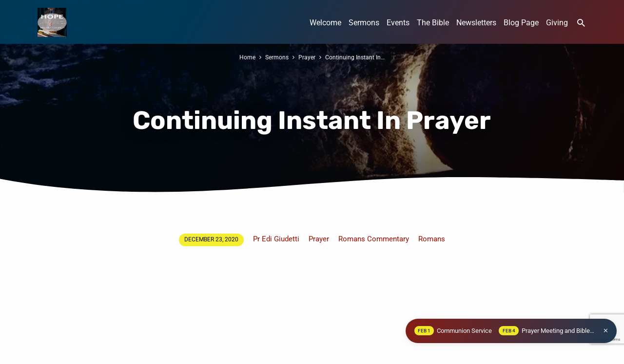

--- FILE ---
content_type: text/html; charset=UTF-8
request_url: https://hopebc.org.au/sermons/continuing-instant-in-prayer/
body_size: 30148
content:
<!DOCTYPE html><html class="no-js" lang="en-AU"><head><meta charset="UTF-8" /><meta name="viewport" content="width=device-width, initial-scale=1"><link rel="profile" href="http://gmpg.org/xfn/11"><meta name='robots' content='index, follow, max-image-preview:large, max-snippet:-1, max-video-preview:-1' /> <style>img:is([sizes="auto" i], [sizes^="auto," i]) { contain-intrinsic-size: 3000px 1500px }</style> <!-- Jetpack Site Verification Tags --> <!-- This site is optimized with the Yoast SEO Premium plugin v26.7 (Yoast SEO v26.7) - https://yoast.com/wordpress/plugins/seo/ --><title>Continuing Instant In Prayer - Hope Baptist Church</title><link rel="preconnect" href="https://fonts.gstatic.com/" crossorigin/><link rel="preconnect" href="https://fonts.googleapis.com"/><style type="text/css">@font-face {
 font-family: 'Roboto';
 font-style: italic;
 font-weight: 300;
 font-stretch: normal;
 font-display: swap;
 src: url(https://fonts.gstatic.com/s/roboto/v47/KFOKCnqEu92Fr1Mu53ZEC9_Vu3r1gIhOszmOClHrs6ljXfMMLt_QuAj-lg.ttf) format('truetype');
}
@font-face {
 font-family: 'Roboto';
 font-style: italic;
 font-weight: 400;
 font-stretch: normal;
 font-display: swap;
 src: url(https://fonts.gstatic.com/s/roboto/v47/KFOKCnqEu92Fr1Mu53ZEC9_Vu3r1gIhOszmOClHrs6ljXfMMLoHQuAj-lg.ttf) format('truetype');
}
@font-face {
 font-family: 'Roboto';
 font-style: italic;
 font-weight: 700;
 font-stretch: normal;
 font-display: swap;
 src: url(https://fonts.gstatic.com/s/roboto/v47/KFOKCnqEu92Fr1Mu53ZEC9_Vu3r1gIhOszmOClHrs6ljXfMMLmbXuAj-lg.ttf) format('truetype');
}
@font-face {
 font-family: 'Roboto';
 font-style: normal;
 font-weight: 300;
 font-stretch: normal;
 font-display: swap;
 src: url(https://fonts.gstatic.com/s/roboto/v47/KFOMCnqEu92Fr1ME7kSn66aGLdTylUAMQXC89YmC2DPNWuaabVmUiA8.ttf) format('truetype');
}
@font-face {
 font-family: 'Roboto';
 font-style: normal;
 font-weight: 400;
 font-stretch: normal;
 font-display: swap;
 src: url(https://fonts.gstatic.com/s/roboto/v47/KFOMCnqEu92Fr1ME7kSn66aGLdTylUAMQXC89YmC2DPNWubEbVmUiA8.ttf) format('truetype');
}
@font-face {
 font-family: 'Roboto';
 font-style: normal;
 font-weight: 700;
 font-stretch: normal;
 font-display: swap;
 src: url(https://fonts.gstatic.com/s/roboto/v47/KFOMCnqEu92Fr1ME7kSn66aGLdTylUAMQXC89YmC2DPNWuYjalmUiA8.ttf) format('truetype');
}
@font-face {
 font-family: 'Rubik';
 font-style: italic;
 font-weight: 300;
 font-display: swap;
 src: url(https://fonts.gstatic.com/s/rubik/v28/iJWbBXyIfDnIV7nEt3KSJbVDV49rz8sDE3U3f4c.ttf) format('truetype');
}
@font-face {
 font-family: 'Rubik';
 font-style: italic;
 font-weight: 400;
 font-display: swap;
 src: url(https://fonts.gstatic.com/s/rubik/v28/iJWbBXyIfDnIV7nEt3KSJbVDV49rz8tdE3U3f4c.ttf) format('truetype');
}
@font-face {
 font-family: 'Rubik';
 font-style: italic;
 font-weight: 700;
 font-display: swap;
 src: url(https://fonts.gstatic.com/s/rubik/v28/iJWbBXyIfDnIV7nEt3KSJbVDV49rz8u6FHU3f4c.ttf) format('truetype');
}
@font-face {
 font-family: 'Rubik';
 font-style: normal;
 font-weight: 300;
 font-display: swap;
 src: url(https://fonts.gstatic.com/s/rubik/v28/iJWZBXyIfDnIV5PNhY1KTN7Z-Yh-WYiFV0Uw.ttf) format('truetype');
}
@font-face {
 font-family: 'Rubik';
 font-style: normal;
 font-weight: 400;
 font-display: swap;
 src: url(https://fonts.gstatic.com/s/rubik/v28/iJWZBXyIfDnIV5PNhY1KTN7Z-Yh-B4iFV0Uw.ttf) format('truetype');
}
@font-face {
 font-family: 'Rubik';
 font-style: normal;
 font-weight: 700;
 font-display: swap;
 src: url(https://fonts.gstatic.com/s/rubik/v28/iJWZBXyIfDnIV5PNhY1KTN7Z-Yh-4I-FV0Uw.ttf) format('truetype');
} </style><link rel="preload" as="font" href="https://fonts.gstatic.com/s/roboto/v20/KFOmCnqEu92Fr1Mu4mxKKTU1Kg.woff2" crossorigin/><link rel="preload" as="font" href="https://hopebc.org.au/wp-content/themes/jubilee/fonts/materialdesignicons-webfont.woff2?v=1.9.32" crossorigin/><link rel="preload" as="font" href="https://fonts.gstatic.com/s/rubik/v11/iJWKBXyIfDnIV7nBrXyw023e.woff2" crossorigin/><link rel="preload" as="font" href="https://fonts.gstatic.com/s/roboto/v20/KFOlCnqEu92Fr1MmWUlfBBc4AMP6lQ.woff2" crossorigin/><link rel="preload" as="font" href="https://fonts.gstatic.com/s/roboto/v20/KFOkCnqEu92Fr1Mu51xIIzIXKMny.woff2" crossorigin/><link rel="preload" as="font" href="https://fonts.gstatic.com/s/roboto/v20/KFOlCnqEu92Fr1MmEU9fBBc4AMP6lQ.woff2" crossorigin/><meta name="description" content="What is it to coninue instant in prayer? Do you even pray? Are there hinderences to prayer and what are they? is Prayer a command?" /><link rel="canonical" href="https://hopebc.org.au/sermons/continuing-instant-in-prayer/" /><meta property="og:locale" content="en_US" /><meta property="og:type" content="article" /><meta property="og:title" content="Continuing Instant In Prayer" /><meta property="og:description" content="What is it to coninue instant in prayer? Do you even pray? Are there hinderences to prayer and what are they? is Prayer a command?" /><meta property="og:url" content="https://hopebc.org.au/sermons/continuing-instant-in-prayer/" /><meta property="og:site_name" content="Hope Baptist Church" /><meta property="article:publisher" content="https://www.facebook.com/hopebaptistsunbury" /><meta property="article:modified_time" content="2020-12-23T01:57:38+00:00" /><meta property="og:image" content="https://i0.wp.com/hopebc.org.au/wp-content/uploads/2019/01/Resurection.jpg?fit=945%2C300&ssl=1" /><meta property="og:image:width" content="945" /><meta property="og:image:height" content="300" /><meta property="og:image:type" content="image/jpeg" /><meta name="twitter:card" content="summary_large_image" /><meta name="twitter:label1" content="Est. reading time" /><meta name="twitter:data1" content="25 minutes" /> <script type="application/ld+json" class="yoast-schema-graph">{"@context":"https://schema.org","@graph":[{"@type":"WebPage","@id":"https://hopebc.org.au/sermons/continuing-instant-in-prayer/","url":"https://hopebc.org.au/sermons/continuing-instant-in-prayer/","name":"Continuing Instant In Prayer - Hope Baptist Church","isPartOf":{"@id":"https://hopebc.org.au/#website"},"primaryImageOfPage":{"@id":"https://hopebc.org.au/sermons/continuing-instant-in-prayer/#primaryimage"},"image":{"@id":"https://hopebc.org.au/sermons/continuing-instant-in-prayer/#primaryimage"},"thumbnailUrl":"https://i0.wp.com/hopebc.org.au/wp-content/uploads/2019/01/Resurection.jpg?fit=945%2C300&ssl=1","datePublished":"2020-12-23T01:57:34+00:00","dateModified":"2020-12-23T01:57:38+00:00","description":"What is it to coninue instant in prayer? Do you even pray? Are there hinderences to prayer and what are they? is Prayer a command?","breadcrumb":{"@id":"https://hopebc.org.au/sermons/continuing-instant-in-prayer/#breadcrumb"},"inLanguage":"en-AU","potentialAction":[{"@type":"ReadAction","target":["https://hopebc.org.au/sermons/continuing-instant-in-prayer/"]}]},{"@type":"ImageObject","inLanguage":"en-AU","@id":"https://hopebc.org.au/sermons/continuing-instant-in-prayer/#primaryimage","url":"https://i0.wp.com/hopebc.org.au/wp-content/uploads/2019/01/Resurection.jpg?fit=945%2C300&ssl=1","contentUrl":"https://i0.wp.com/hopebc.org.au/wp-content/uploads/2019/01/Resurection.jpg?fit=945%2C300&ssl=1","width":945,"height":300,"caption":"Faith Commenth By Hearing"},{"@type":"BreadcrumbList","@id":"https://hopebc.org.au/sermons/continuing-instant-in-prayer/#breadcrumb","itemListElement":[{"@type":"ListItem","position":1,"name":"Home","item":"https://hopebc.org.au/"},{"@type":"ListItem","position":2,"name":"Sermons","item":"https://hopebc.org.au/sermons/"},{"@type":"ListItem","position":3,"name":"Continuing Instant In Prayer"}]},{"@type":"WebSite","@id":"https://hopebc.org.au/#website","url":"https://hopebc.org.au/","name":"Hope Baptist Church","description":"The Bible Alone","publisher":{"@id":"https://hopebc.org.au/#organization"},"potentialAction":[{"@type":"SearchAction","target":{"@type":"EntryPoint","urlTemplate":"https://hopebc.org.au/?s={search_term_string}"},"query-input":{"@type":"PropertyValueSpecification","valueRequired":true,"valueName":"search_term_string"}}],"inLanguage":"en-AU"},{"@type":"Organization","@id":"https://hopebc.org.au/#organization","name":"Hope Baptist Church","url":"https://hopebc.org.au/","logo":{"@type":"ImageObject","inLanguage":"en-AU","@id":"https://hopebc.org.au/#/schema/logo/image/","url":"https://i0.wp.com/hopebc.org.au/wp-content/uploads/2025/02/Preaching-The-KJV-Bible.png?fit=1050%2C1050&ssl=1","contentUrl":"https://i0.wp.com/hopebc.org.au/wp-content/uploads/2025/02/Preaching-The-KJV-Bible.png?fit=1050%2C1050&ssl=1","width":1050,"height":1050,"caption":"Hope Baptist Church"},"image":{"@id":"https://hopebc.org.au/#/schema/logo/image/"},"sameAs":["https://www.facebook.com/hopebaptistsunbury","https://www.instagram.com/hopebc.org.au/","https://www.youtube.com/channel/UCPLEH4oodmVIVXWtYDOLZiw?view_as=subscriber"]}]}</script> <!-- / Yoast SEO Premium plugin. --><link rel='dns-prefetch' href='//secure.gravatar.com' /><link rel='dns-prefetch' href='//stats.wp.com' /><link rel='dns-prefetch' href='//fonts.googleapis.com' /><link rel='dns-prefetch' href='//v0.wordpress.com' /><link rel='dns-prefetch' href='//widgets.wp.com' /><link rel='dns-prefetch' href='//s0.wp.com' /><link rel='dns-prefetch' href='//0.gravatar.com' /><link rel='dns-prefetch' href='//1.gravatar.com' /><link rel='dns-prefetch' href='//2.gravatar.com' /><link rel='dns-prefetch' href='//jetpack.wordpress.com' /><link rel='dns-prefetch' href='//public-api.wordpress.com' /><link rel='preconnect' href='//i0.wp.com' /><link rel='preconnect' href='//c0.wp.com' /><link rel="alternate" type="application/rss+xml" title="Hope Baptist Church &raquo; Feed" href="https://hopebc.org.au/feed/" /><link rel="alternate" type="application/rss+xml" title="Hope Baptist Church &raquo; Comments Feed" href="https://hopebc.org.au/comments/feed/" /><link rel="alternate" type="application/rss+xml" title="Hope Baptist Church &raquo; Continuing Instant In Prayer Comments Feed" href="https://hopebc.org.au/sermons/continuing-instant-in-prayer/feed/" /><link rel='stylesheet' id='jetpack_related-posts-css' href='https://c0.wp.com/p/jetpack/15.4/modules/related-posts/related-posts.css' type='text/css' media='all' /><link rel='stylesheet' id='wp-block-library-css' href='https://c0.wp.com/c/6.8.2/wp-includes/css/dist/block-library/style.min.css' type='text/css' media='all' /> <style id='classic-theme-styles-inline-css' type='text/css'> /*! This file is auto-generated */
.wp-block-button__link{color:#fff;background-color:#32373c;border-radius:9999px;box-shadow:none;text-decoration:none;padding:calc(.667em + 2px) calc(1.333em + 2px);font-size:1.125em}.wp-block-file__button{background:#32373c;color:#fff;text-decoration:none} </style><link rel='stylesheet' id='mediaelement-css' href='https://c0.wp.com/c/6.8.2/wp-includes/js/mediaelement/mediaelementplayer-legacy.min.css' type='text/css' media='all' /><link rel='stylesheet' id='wp-mediaelement-css' href='https://c0.wp.com/c/6.8.2/wp-includes/js/mediaelement/wp-mediaelement.min.css' type='text/css' media='all' /> <style id='jetpack-sharing-buttons-style-inline-css' type='text/css'> .jetpack-sharing-buttons__services-list{display:flex;flex-direction:row;flex-wrap:wrap;gap:0;list-style-type:none;margin:5px;padding:0}.jetpack-sharing-buttons__services-list.has-small-icon-size{font-size:12px}.jetpack-sharing-buttons__services-list.has-normal-icon-size{font-size:16px}.jetpack-sharing-buttons__services-list.has-large-icon-size{font-size:24px}.jetpack-sharing-buttons__services-list.has-huge-icon-size{font-size:36px}@media print{.jetpack-sharing-buttons__services-list{display:none!important}}.editor-styles-wrapper .wp-block-jetpack-sharing-buttons{gap:0;padding-inline-start:0}ul.jetpack-sharing-buttons__services-list.has-background{padding:1.25em 2.375em} </style> <style id='global-styles-inline-css' type='text/css'> :root{--wp--preset--aspect-ratio--square: 1;--wp--preset--aspect-ratio--4-3: 4/3;--wp--preset--aspect-ratio--3-4: 3/4;--wp--preset--aspect-ratio--3-2: 3/2;--wp--preset--aspect-ratio--2-3: 2/3;--wp--preset--aspect-ratio--16-9: 16/9;--wp--preset--aspect-ratio--9-16: 9/16;--wp--preset--color--black: #000000;--wp--preset--color--cyan-bluish-gray: #abb8c3;--wp--preset--color--white: #fff;--wp--preset--color--pale-pink: #f78da7;--wp--preset--color--vivid-red: #cf2e2e;--wp--preset--color--luminous-vivid-orange: #ff6900;--wp--preset--color--luminous-vivid-amber: #fcb900;--wp--preset--color--light-green-cyan: #7bdcb5;--wp--preset--color--vivid-green-cyan: #00d084;--wp--preset--color--pale-cyan-blue: #8ed1fc;--wp--preset--color--vivid-cyan-blue: #0693e3;--wp--preset--color--vivid-purple: #9b51e0;--wp--preset--color--main: #003a5b;--wp--preset--color--accent: #990f00;--wp--preset--color--highlight: #f4ee29;--wp--preset--color--dark: #000;--wp--preset--color--light: #777;--wp--preset--color--light-bg: #f5f5f5;--wp--preset--gradient--vivid-cyan-blue-to-vivid-purple: linear-gradient(135deg,rgba(6,147,227,1) 0%,rgb(155,81,224) 100%);--wp--preset--gradient--light-green-cyan-to-vivid-green-cyan: linear-gradient(135deg,rgb(122,220,180) 0%,rgb(0,208,130) 100%);--wp--preset--gradient--luminous-vivid-amber-to-luminous-vivid-orange: linear-gradient(135deg,rgba(252,185,0,1) 0%,rgba(255,105,0,1) 100%);--wp--preset--gradient--luminous-vivid-orange-to-vivid-red: linear-gradient(135deg,rgba(255,105,0,1) 0%,rgb(207,46,46) 100%);--wp--preset--gradient--very-light-gray-to-cyan-bluish-gray: linear-gradient(135deg,rgb(238,238,238) 0%,rgb(169,184,195) 100%);--wp--preset--gradient--cool-to-warm-spectrum: linear-gradient(135deg,rgb(74,234,220) 0%,rgb(151,120,209) 20%,rgb(207,42,186) 40%,rgb(238,44,130) 60%,rgb(251,105,98) 80%,rgb(254,248,76) 100%);--wp--preset--gradient--blush-light-purple: linear-gradient(135deg,rgb(255,206,236) 0%,rgb(152,150,240) 100%);--wp--preset--gradient--blush-bordeaux: linear-gradient(135deg,rgb(254,205,165) 0%,rgb(254,45,45) 50%,rgb(107,0,62) 100%);--wp--preset--gradient--luminous-dusk: linear-gradient(135deg,rgb(255,203,112) 0%,rgb(199,81,192) 50%,rgb(65,88,208) 100%);--wp--preset--gradient--pale-ocean: linear-gradient(135deg,rgb(255,245,203) 0%,rgb(182,227,212) 50%,rgb(51,167,181) 100%);--wp--preset--gradient--electric-grass: linear-gradient(135deg,rgb(202,248,128) 0%,rgb(113,206,126) 100%);--wp--preset--gradient--midnight: linear-gradient(135deg,rgb(2,3,129) 0%,rgb(40,116,252) 100%);--wp--preset--font-size--small: 13px;--wp--preset--font-size--medium: 20px;--wp--preset--font-size--large: 36px;--wp--preset--font-size--x-large: 42px;--wp--preset--spacing--20: 0.44rem;--wp--preset--spacing--30: 0.67rem;--wp--preset--spacing--40: 1rem;--wp--preset--spacing--50: 1.5rem;--wp--preset--spacing--60: 2.25rem;--wp--preset--spacing--70: 3.38rem;--wp--preset--spacing--80: 5.06rem;--wp--preset--shadow--natural: 6px 6px 9px rgba(0, 0, 0, 0.2);--wp--preset--shadow--deep: 12px 12px 50px rgba(0, 0, 0, 0.4);--wp--preset--shadow--sharp: 6px 6px 0px rgba(0, 0, 0, 0.2);--wp--preset--shadow--outlined: 6px 6px 0px -3px rgba(255, 255, 255, 1), 6px 6px rgba(0, 0, 0, 1);--wp--preset--shadow--crisp: 6px 6px 0px rgba(0, 0, 0, 1);}:where(.is-layout-flex){gap: 0.5em;}:where(.is-layout-grid){gap: 0.5em;}body .is-layout-flex{display: flex;}.is-layout-flex{flex-wrap: wrap;align-items: center;}.is-layout-flex > :is(*, div){margin: 0;}body .is-layout-grid{display: grid;}.is-layout-grid > :is(*, div){margin: 0;}:where(.wp-block-columns.is-layout-flex){gap: 2em;}:where(.wp-block-columns.is-layout-grid){gap: 2em;}:where(.wp-block-post-template.is-layout-flex){gap: 1.25em;}:where(.wp-block-post-template.is-layout-grid){gap: 1.25em;}.has-black-color{color: var(--wp--preset--color--black) !important;}.has-cyan-bluish-gray-color{color: var(--wp--preset--color--cyan-bluish-gray) !important;}.has-white-color{color: var(--wp--preset--color--white) !important;}.has-pale-pink-color{color: var(--wp--preset--color--pale-pink) !important;}.has-vivid-red-color{color: var(--wp--preset--color--vivid-red) !important;}.has-luminous-vivid-orange-color{color: var(--wp--preset--color--luminous-vivid-orange) !important;}.has-luminous-vivid-amber-color{color: var(--wp--preset--color--luminous-vivid-amber) !important;}.has-light-green-cyan-color{color: var(--wp--preset--color--light-green-cyan) !important;}.has-vivid-green-cyan-color{color: var(--wp--preset--color--vivid-green-cyan) !important;}.has-pale-cyan-blue-color{color: var(--wp--preset--color--pale-cyan-blue) !important;}.has-vivid-cyan-blue-color{color: var(--wp--preset--color--vivid-cyan-blue) !important;}.has-vivid-purple-color{color: var(--wp--preset--color--vivid-purple) !important;}.has-black-background-color{background-color: var(--wp--preset--color--black) !important;}.has-cyan-bluish-gray-background-color{background-color: var(--wp--preset--color--cyan-bluish-gray) !important;}.has-white-background-color{background-color: var(--wp--preset--color--white) !important;}.has-pale-pink-background-color{background-color: var(--wp--preset--color--pale-pink) !important;}.has-vivid-red-background-color{background-color: var(--wp--preset--color--vivid-red) !important;}.has-luminous-vivid-orange-background-color{background-color: var(--wp--preset--color--luminous-vivid-orange) !important;}.has-luminous-vivid-amber-background-color{background-color: var(--wp--preset--color--luminous-vivid-amber) !important;}.has-light-green-cyan-background-color{background-color: var(--wp--preset--color--light-green-cyan) !important;}.has-vivid-green-cyan-background-color{background-color: var(--wp--preset--color--vivid-green-cyan) !important;}.has-pale-cyan-blue-background-color{background-color: var(--wp--preset--color--pale-cyan-blue) !important;}.has-vivid-cyan-blue-background-color{background-color: var(--wp--preset--color--vivid-cyan-blue) !important;}.has-vivid-purple-background-color{background-color: var(--wp--preset--color--vivid-purple) !important;}.has-black-border-color{border-color: var(--wp--preset--color--black) !important;}.has-cyan-bluish-gray-border-color{border-color: var(--wp--preset--color--cyan-bluish-gray) !important;}.has-white-border-color{border-color: var(--wp--preset--color--white) !important;}.has-pale-pink-border-color{border-color: var(--wp--preset--color--pale-pink) !important;}.has-vivid-red-border-color{border-color: var(--wp--preset--color--vivid-red) !important;}.has-luminous-vivid-orange-border-color{border-color: var(--wp--preset--color--luminous-vivid-orange) !important;}.has-luminous-vivid-amber-border-color{border-color: var(--wp--preset--color--luminous-vivid-amber) !important;}.has-light-green-cyan-border-color{border-color: var(--wp--preset--color--light-green-cyan) !important;}.has-vivid-green-cyan-border-color{border-color: var(--wp--preset--color--vivid-green-cyan) !important;}.has-pale-cyan-blue-border-color{border-color: var(--wp--preset--color--pale-cyan-blue) !important;}.has-vivid-cyan-blue-border-color{border-color: var(--wp--preset--color--vivid-cyan-blue) !important;}.has-vivid-purple-border-color{border-color: var(--wp--preset--color--vivid-purple) !important;}.has-vivid-cyan-blue-to-vivid-purple-gradient-background{background: var(--wp--preset--gradient--vivid-cyan-blue-to-vivid-purple) !important;}.has-light-green-cyan-to-vivid-green-cyan-gradient-background{background: var(--wp--preset--gradient--light-green-cyan-to-vivid-green-cyan) !important;}.has-luminous-vivid-amber-to-luminous-vivid-orange-gradient-background{background: var(--wp--preset--gradient--luminous-vivid-amber-to-luminous-vivid-orange) !important;}.has-luminous-vivid-orange-to-vivid-red-gradient-background{background: var(--wp--preset--gradient--luminous-vivid-orange-to-vivid-red) !important;}.has-very-light-gray-to-cyan-bluish-gray-gradient-background{background: var(--wp--preset--gradient--very-light-gray-to-cyan-bluish-gray) !important;}.has-cool-to-warm-spectrum-gradient-background{background: var(--wp--preset--gradient--cool-to-warm-spectrum) !important;}.has-blush-light-purple-gradient-background{background: var(--wp--preset--gradient--blush-light-purple) !important;}.has-blush-bordeaux-gradient-background{background: var(--wp--preset--gradient--blush-bordeaux) !important;}.has-luminous-dusk-gradient-background{background: var(--wp--preset--gradient--luminous-dusk) !important;}.has-pale-ocean-gradient-background{background: var(--wp--preset--gradient--pale-ocean) !important;}.has-electric-grass-gradient-background{background: var(--wp--preset--gradient--electric-grass) !important;}.has-midnight-gradient-background{background: var(--wp--preset--gradient--midnight) !important;}.has-small-font-size{font-size: var(--wp--preset--font-size--small) !important;}.has-medium-font-size{font-size: var(--wp--preset--font-size--medium) !important;}.has-large-font-size{font-size: var(--wp--preset--font-size--large) !important;}.has-x-large-font-size{font-size: var(--wp--preset--font-size--x-large) !important;}
:where(.wp-block-post-template.is-layout-flex){gap: 1.25em;}:where(.wp-block-post-template.is-layout-grid){gap: 1.25em;}
:where(.wp-block-columns.is-layout-flex){gap: 2em;}:where(.wp-block-columns.is-layout-grid){gap: 2em;}
:root :where(.wp-block-pullquote){font-size: 1.5em;line-height: 1.6;} </style><link rel='stylesheet' id='contact-form-7-css' href='https://hopebc.org.au/wp-content/plugins/contact-form-7/includes/css/contact-form-7.min.css' type='text/css' media='all' /><link rel='stylesheet' id='materialdesignicons-css' href='https://hopebc.org.au/wp-content/themes/jubilee/css/materialdesignicons.min.css' type='text/css' media='all' /><link rel='stylesheet' id='jubilee-style-css' href='https://hopebc.org.au/wp-content/themes/jubilee/jubilee-style.min.css' type='text/css' media='all' /><link rel='stylesheet' id='jetpack_likes-css' href='https://c0.wp.com/p/jetpack/15.4/modules/likes/style.css' type='text/css' media='all' /><link rel='stylesheet' id='sharedaddy-css' href='https://c0.wp.com/p/jetpack/15.4/modules/sharedaddy/sharing.css' type='text/css' media='all' /><link rel='stylesheet' id='social-logos-css' href='https://c0.wp.com/p/jetpack/15.4/_inc/social-logos/social-logos.min.css' type='text/css' media='all' /> <script type="text/javascript" id="jetpack_related-posts-js-extra"> /* <![CDATA[ */
var related_posts_js_options = {"post_heading":"h4"};
/* ]]> */ </script> <script type="text/javascript" src="https://c0.wp.com/p/jetpack/15.4/_inc/build/related-posts/related-posts.min.js" id="jetpack_related-posts-js"></script> <script type="text/javascript" src="https://c0.wp.com/c/6.8.2/wp-includes/js/jquery/jquery.min.js" id="jquery-core-js"></script> <script type="text/javascript" src="https://c0.wp.com/c/6.8.2/wp-includes/js/jquery/jquery-migrate.min.js" id="jquery-migrate-js"></script> <script type="text/javascript" id="ctfw-ie-unsupported-js-extra"> /* <![CDATA[ */
var ctfw_ie_unsupported = {"default_version":"7","min_version":"5","max_version":"9","version":"7","message":"You are using an outdated version of Internet Explorer. Please upgrade your browser to use this site.","redirect_url":"https:\/\/browsehappy.com\/"};
/* ]]> */ </script> <script type="text/javascript" src="https://hopebc.org.au/wp-content/themes/jubilee/framework/js/ie-unsupported.js" id="ctfw-ie-unsupported-js"></script> <script type="text/javascript" src="https://hopebc.org.au/wp-content/themes/jubilee/framework/js/jquery.fitvids.js" id="fitvids-js"></script> <script type="text/javascript" id="ctfw-responsive-embeds-js-extra"> /* <![CDATA[ */
var ctfw_responsive_embeds = {"wp_responsive_embeds":"1"};
/* ]]> */ </script> <script type="text/javascript" src="https://hopebc.org.au/wp-content/themes/jubilee/framework/js/responsive-embeds.js" id="ctfw-responsive-embeds-js"></script> <script type="text/javascript" src="https://hopebc.org.au/wp-content/themes/jubilee/js/lib/superfish.modified.js" id="superfish-js"></script> <script type="text/javascript" src="https://hopebc.org.au/wp-content/themes/jubilee/js/lib/supersubs.js" id="supersubs-js"></script> <script type="text/javascript" src="https://hopebc.org.au/wp-content/themes/jubilee/js/lib/jquery.meanmenu.modified.js" id="jquery-meanmenu-js"></script> <script type="text/javascript" src="https://hopebc.org.au/wp-content/themes/jubilee/js/lib/js.cookie.min.js" id="js-cookie-js"></script> <script type="text/javascript" src="https://hopebc.org.au/wp-content/themes/jubilee/js/lib/jquery.waitforimages.min.js" id="jquery-waitforimages-js"></script> <script type="text/javascript" src="https://hopebc.org.au/wp-content/themes/jubilee/js/lib/jquery.smooth-scroll.min.js" id="jquery-smooth-scroll-js"></script> <script type="text/javascript" src="https://hopebc.org.au/wp-content/themes/jubilee/js/lib/jquery.validate.min.js" id="jquery-validate-js"></script> <script type="text/javascript" src="https://hopebc.org.au/wp-content/themes/jubilee/js/lib/jquery.dropdown.min.js" id="jquery-dropdown-js"></script> <script type="text/javascript" src="https://hopebc.org.au/wp-content/themes/jubilee/js/lib/jquery.matchHeight-min.js" id="jquery-matchHeight-js"></script> <script type="text/javascript" id="jubilee-main-js-extra"> /* <![CDATA[ */
var jubilee_main = {"site_path":"\/","home_url":"https:\/\/hopebc.org.au","theme_url":"https:\/\/hopebc.org.au\/wp-content\/themes\/jubilee","is_ssl":"1","mobile_menu_close":"jubilee-icon jubilee-icon-mobile-menu-close mdi mdi-close","main_color":"#003a5b","accent_color":"#990f00","shapes":"organic","scroll_animations":"","comment_name_required":"1","comment_email_required":"1","comment_name_error_required":"Required","comment_email_error_required":"Required","comment_email_error_invalid":"Invalid Email","comment_url_error_invalid":"Invalid URL","comment_message_error_required":"Comment Required"};
/* ]]> */ </script> <script type="text/javascript" src="https://hopebc.org.au/wp-content/themes/jubilee/js/main.js" id="jubilee-main-js"></script><link rel="https://api.w.org/" href="https://hopebc.org.au/wp-json/" /><link rel="alternate" title="JSON" type="application/json" href="https://hopebc.org.au/wp-json/wp/v2/ctc_sermon/4866" /><link rel="EditURI" type="application/rsd+xml" title="RSD" href="https://hopebc.org.au/xmlrpc.php?rsd" /><meta name="generator" content="WordPress 6.8.2" /><link rel="alternate" title="oEmbed (JSON)" type="application/json+oembed" href="https://hopebc.org.au/wp-json/oembed/1.0/embed?url=https%3A%2F%2Fhopebc.org.au%2Fsermons%2Fcontinuing-instant-in-prayer%2F" /><link rel="alternate" title="oEmbed (XML)" type="text/xml+oembed" href="https://hopebc.org.au/wp-json/oembed/1.0/embed?url=https%3A%2F%2Fhopebc.org.au%2Fsermons%2Fcontinuing-instant-in-prayer%2F&#038;format=xml" /> <style>img#wpstats{display:none}</style> <script type="application/ld+json"> {
 "@context": "http://schema.org",
 "@type": "VideoObject",
 "name": "Continuing Instant In Prayer",
 "description": "What is it to coninue instant in prayer? Do you even pray? Are there hinderences to prayer and what are they? is Prayer a command?",
 "thumbnailUrl": [
 "https://i0.wp.com/hopebc.org.au/wp-content/uploads/2019/01/Resurection.jpg?fit=945%2C300&#038;ssl=1",
 "https://i0.wp.com/hopebc.org.au/wp-content/uploads/2019/01/Resurection.jpg?resize=945%2C300&#038;ssl=1",
 "https://i0.wp.com/hopebc.org.au/wp-content/uploads/2019/01/Resurection.jpg?fit=945%2C300&#038;ssl=1",
 "https://i0.wp.com/hopebc.org.au/wp-content/uploads/2019/01/Resurection.jpg?resize=945%2C300&#038;ssl=1",
 "https://i0.wp.com/hopebc.org.au/wp-content/uploads/2019/01/Resurection.jpg?resize=750%2C300&#038;ssl=1",
 "https://i0.wp.com/hopebc.org.au/wp-content/uploads/2019/01/Resurection.jpg?resize=720%2C300&#038;ssl=1"
 ],
 "uploadDate": "2020-12-23T12:57:34+11:00",
 "contentUrl": "",
 "embedUrl": "https://www.youtube.com/embed/X6vR5GTgWGE?feature=oembed&#038;wmode=transparent&#038;rel=0&#038;showinfo=0&#038;color=white&#038;modestbranding=1"
} </script><!-- Analytics by WP Statistics - https://wp-statistics.com --> <style type="text/css">.has-main-background-color,p.has-main-background-color { background-color: #003a5b; }.has-main-color,p.has-main-color { color: #003a5b; }.has-accent-background-color,p.has-accent-background-color { background-color: #990f00; }.has-accent-color,p.has-accent-color { color: #990f00; }.has-highlight-background-color,p.has-highlight-background-color { background-color: #f4ee29; }.has-highlight-color,p.has-highlight-color { color: #f4ee29; }.has-dark-background-color,p.has-dark-background-color { background-color: #000; }.has-dark-color,p.has-dark-color { color: #000; }.has-light-background-color,p.has-light-background-color { background-color: #777; }.has-light-color,p.has-light-color { color: #777; }.has-light-bg-background-color,p.has-light-bg-background-color { background-color: #f5f5f5; }.has-light-bg-color,p.has-light-bg-color { color: #f5f5f5; }.has-white-background-color,p.has-white-background-color { background-color: #fff; }.has-white-color,p.has-white-color { color: #fff; }</style> <style type="text/css"> #jubilee-logo-text {
 font-family: 'Rubik', Arial, Helvetica, sans-serif;
}
.jubilee-entry-content h1, .jubilee-entry-content h2, .jubilee-entry-content h3, .jubilee-entry-content h4, .jubilee-entry-content h5, .jubilee-entry-content h6, .jubilee-entry-content .jubilee-h1, .jubilee-entry-content .jubilee-h2, .jubilee-entry-content .jubilee-h3, .jubilee-entry-content .jubilee-h4, .jubilee-entry-content .jubilee-h5, .jubilee-entry-content .jubilee-h6, .mce-content-body h1, .mce-content-body h2, .mce-content-body h3, .mce-content-body h4, .mce-content-body h5, .mce-content-body h6, .textwidget h1, .textwidget h2, .textwidget h3, .textwidget h4, .textwidget h5, .textwidget h6, .jubilee-custom-section-content h1, .jubilee-custom-section-content h2, #jubilee-banner-title div, .jubilee-widget-title, .jubilee-caption-image-title, #jubilee-comments-title, #reply-title, .jubilee-nav-block-title, .has-drop-cap:not(:focus):first-letter, #jubilee-map-section-address {
 font-family: 'Rubik', Arial, Helvetica, sans-serif;
}
#jubilee-header-menu-content, .mean-container .mean-nav, #jubilee-header-archives, .jq-dropdown, #jubilee-footer-menu, .jubilee-button, .jubilee-buttons-list a, .jubilee-menu-button > a, input[type=submit], .widget_tag_cloud a, .wp-block-file .wp-block-file__button {
 font-family: 'Roboto', Arial, Helvetica, sans-serif;
}
body, #cancel-comment-reply-link, .jubilee-entry-short-meta a:not(.jubilee-icon), .jubilee-entry-content-short a, .ctfw-breadcrumbs, .jubilee-caption-image-description, .jubilee-entry-full-meta-second-line, #jubilee-header-archives-section-name, .jubilee-comment-title span, #jubilee-calendar-title-category, #jubilee-header-search-mobile input[type=text], .jubilee-entry-full-content .jubilee-sermon-index-list li li a:not(.jubilee-icon), pre.wp-block-verse, .jubilee-entry-short-title a {
 font-family: 'Roboto', Arial, Helvetica, sans-serif;
}
.jubilee-calendar-table-top, .jubilee-calendar-table-header-row, .jubilee-button:not(.jubilee-button-secondary), .jubilee-buttons-list a:not(.jubilee-button-secondary), input[type=submit]:not(.jubilee-button-secondary), .jubilee-nav-left-right a, .wp-block-file .wp-block-file__button {
 background: #003a5b;
}
.jubilee-color-main-bg, #jubilee-header-top-bg, .page-template-homepage #jubilee-header-top-bg, .tooltipster-sidetip.jubilee-tooltipster .tooltipster-box, .has-main-background-color, p.has-main-background-color {
 background: rgba(0, 58, 91, 0.97);
 background: linear-gradient( 120deg, rgba(0, 58, 91, 0.97) 30%, rgba(153, 15, 0, 0.97) 140%);
}
.jubilee-color-main-bg-alt {
 background: rgba(0, 58, 91, 0.97);
 background: linear-gradient( 120deg, rgba(0, 58, 91, 0.97) 0%, rgba(153, 15, 0, 0.97) 160%);
}
.jubilee-button.jubilee-button-secondary:hover, .jubilee-buttons-list a.jubilee-button-secondary:hover, .widget_tag_cloud a:hover {
 border-color: #003a5b !important;
}
#jubilee-header-top.jubilee-header-has-line {
 border-color: rgba(0, 58, 91, 0.97);
}
.jubilee-entry-content a:hover:not(.jubilee-button):not(.wp-block-file__button), .jubilee-entry-compact-right a:hover, .jubilee-entry-full-meta a:hover, a:hover, #jubilee-map-section-list a:hover, .jubilee-entry-full-meta a:hover, .jubilee-entry-full-content .jubilee-entry-short-meta a:hover, .jubilee-entry-full-meta > li a.mdi:hover, #respond a:hover, .mean-container .mean-nav ul li a.mean-expand, .has-main-color, p.has-main-color, .jubilee-button.jubilee-button-secondary:hover, .jubilee-buttons-list a.jubilee-button-secondary:hover, .widget_tag_cloud a:hover {
 color: #003a5b !important;
}
a, p.has-text-color:not(.has-background) a, #jubilee-map-section-marker .jubilee-icon, #jubilee-calendar-remove-category a:hover, #jubilee-calendar-header-right a, .widget_search .jubilee-search-button:hover {
 color: #990f00;
}
.jubilee-button.jubilee-button-secondary, .jubilee-buttons-list a.jubilee-button-secondary, .widget_tag_cloud a, .has-accent-color, p.has-accent-color, .has-background.has-light-background-color:not(.has-text-color) a {
 color: #990f00 !important;
}
.jubilee-button.jubilee-button-secondary, .jubilee-buttons-list a.jubilee-button-secondary, .widget_tag_cloud a, input:focus, textarea:focus {
 border-color: #990f00;
}
.has-accent-background-color, p.has-accent-background-color, .jubilee-button:not(.jubilee-button-secondary):hover, .jubilee-buttons-list a:not(.jubilee-button-secondary):hover, input[type=submit]:not(.jubilee-button-secondary):hover, .jubilee-nav-left-right a:not(.jubilee-button-secondary):hover, .wp-block-file .wp-block-file__button:not(.jubilee-button-secondary):hover {
 background-color: #990f00;
}
.jubilee-color-accent-bg, #jubilee-sticky-inner, .sf-menu ul, .mean-container .mean-nav, .jq-dropdown .jq-dropdown-menu, .jq-dropdown .jq-dropdown-panel {
 background: rgba(153, 15, 0, 0.97);
 background: linear-gradient( 120deg, rgba(153, 15, 0, 0.97) -20%, rgba(0, 58, 91, 0.97) 120%);
}
#jubilee-header-menu-content > li.jubilee-menu-button > a, .jubilee-sticky-item-title:hover {
 color: #f4ee29;
}
#jubilee-header-menu-content > li:hover > a, .mean-container .mean-nav ul li a:not(.mean-expand):hover, #jubilee-header-search a:hover, #jubilee-footer-menu a:hover, #jubilee-footer-notice a:hover, #jubilee-sticky-content-custom-content a:hover, #jubilee-header-menu-content ul > li:hover > a, #jubilee-header-menu-content ul ul li:hover > a, #jubilee-header-menu-content ul ul li.sfHover > a, #jubilee-header-menu-content ul ul li a:focus, #jubilee-header-menu-content ul ul li a:hover, #jubilee-header-menu-content ul ul li a:active, #jubilee-dropdown-container a:hover, .jq-dropdown .jq-dropdown-menu a:hover, .jq-dropdown .jq-dropdown-panel a:hover {
 color: #f4ee29 !important;
}
.jubilee-entry-compact-image time, .jubilee-entry-compact-date time, .jubilee-entry-short-label, .jubilee-colored-section-label, .jubilee-comment-meta time, .jubilee-entry-full-meta > li.jubilee-entry-full-date .jubilee-event-date-label, .jubilee-entry-full-meta > li.jubilee-entry-full-meta-bold, .jubilee-sticky-item-date, #jubilee-map-section-date .jubilee-map-section-item-text, .jubilee-calendar-table-day-today .jubilee-calendar-table-day-heading, #jubilee-header-archives, .jubilee-calendar-table-day-today-bg {
 background: rgba(244, 238, 41, 0.97);
}
body:not(.jubilee-no-mark) mark {
 background: transparent;
 background: linear-gradient( 180deg, transparent 55%, #f4ee29 40% );
}
.jubilee-menu-button > a {
 border-color: #f4ee29 !important;
} </style> <script type="text/javascript"> jQuery( 'html' )
 .removeClass( 'no-js' )
 .addClass( 'js' ); </script><link rel="icon" href="https://i0.wp.com/hopebc.org.au/wp-content/uploads/2022/03/cropped-Hope-Logo-Square.png?fit=32%2C32&#038;ssl=1" sizes="32x32" /><link rel="icon" href="https://i0.wp.com/hopebc.org.au/wp-content/uploads/2022/03/cropped-Hope-Logo-Square.png?fit=192%2C192&#038;ssl=1" sizes="192x192" /><link rel="apple-touch-icon" href="https://i0.wp.com/hopebc.org.au/wp-content/uploads/2022/03/cropped-Hope-Logo-Square.png?fit=180%2C180&#038;ssl=1" /><meta name="msapplication-TileImage" content="https://i0.wp.com/hopebc.org.au/wp-content/uploads/2022/03/cropped-Hope-Logo-Square.png?fit=270%2C270&#038;ssl=1" /></head><body class="wp-singular ctc_sermon-template-default single single-ctc_sermon postid-4866 wp-embed-responsive wp-theme-jubilee ctfw-no-loop-multiple jubilee-logo-font-rubik jubilee-heading-font-rubik jubilee-nav-font-roboto jubilee-body-font-roboto jubilee-has-logo-image jubilee-no-uppercase jubilee-shapes-organic jubilee-no-scroll-animations jubilee-single-no-map jubilee-content-width-700"><header id="jubilee-header"><div id="jubilee-header-top" class="jubilee-header-has-search"><div><div id="jubilee-header-top-bg"> <svg class="jubilee-top-shape jubilee-shape-organic jubilee-show-shape" xmlns="http://www.w3.org/2000/svg" viewBox="0 0 1350.28 68.4" preserveAspectRatio="none"> <path d="M0,7.62c92.23,36,202.27,57.47,335.08,57.47C557.82,65.09,748,0,1001.13,0c168.79,0,349.1,47,349.1,47V68.36H0"/> </svg> <svg class="jubilee-top-shape jubilee-shape-angled" xmlns="http://www.w3.org/2000/svg" viewBox="0 0 100 100" preserveAspectRatio="none"> <polygon points="0,100 100,0 100,100"/> </svg></div><div id="jubilee-header-top-container" class="jubilee-centered-large"><div id="jubilee-header-top-inner"><div id="jubilee-logo"><div id="jubilee-logo-content"><div id="jubilee-logo-image"> <a href="https://hopebc.org.au/" style="max-width:60px;max-height:60px"> <img src="https://hopebc.org.au/wp-content/uploads/2018/10/Preaching-The-KJV-Bible.png" alt="Hope Baptist Church" id="jubilee-logo-regular" width="60" height="60"> </a></div></div></div><nav id="jubilee-header-menu"><div id="jubilee-header-menu-inner"><ul id="jubilee-header-menu-content" class="sf-menu"><li id="menu-item-1649" class="menu-item menu-item-type-post_type menu-item-object-page menu-item-has-children menu-item-1649"><a href="https://hopebc.org.au/baptist-church-sunbury/">Welcome</a><ul class="sub-menu"><li id="menu-item-1652" class="menu-item menu-item-type-post_type menu-item-object-page menu-item-1652"><a href="https://hopebc.org.au/baptist-church-sunbury/">About Us</a></li><li id="menu-item-1625" class="menu-item menu-item-type-post_type menu-item-object-page menu-item-1625"><a href="https://hopebc.org.au/contact-form/">Contact</a></li><li id="menu-item-1612" class="menu-item menu-item-type-post_type menu-item-object-ctc_event menu-item-1612"><a href="https://hopebc.org.au/events/sunday-services/">Sunday Services</a></li><li id="menu-item-1616" class="menu-item menu-item-type-post_type menu-item-object-page menu-item-1616"><a href="https://hopebc.org.au/address-kjv-church-melbourne/">Where We Meet</a></li><li id="menu-item-1650" class="menu-item menu-item-type-post_type menu-item-object-page menu-item-1650"><a target="_blank" href="https://hopebc.org.au/what-we-believe/">Statement of Faith</a></li><li id="menu-item-1622" class="menu-item menu-item-type-post_type menu-item-object-page menu-item-1622"><a href="https://hopebc.org.au/people-profiles/">The Pastor</a></li><li id="menu-item-1623" class="menu-item menu-item-type-post_type menu-item-object-page menu-item-1623"><a href="https://hopebc.org.au/what-to-expect/">What to Expect</a></li><li id="menu-item-4227" class="menu-item menu-item-type-post_type menu-item-object-page menu-item-4227"><a href="https://hopebc.org.au/testimonies/">Testimonies</a></li></ul></li><li id="menu-item-1621" class="menu-item menu-item-type-post_type menu-item-object-page menu-item-has-children menu-item-1621"><a href="https://hopebc.org.au/sermons-2/">Sermons</a><ul class="sub-menu"><li id="menu-item-1631" class="menu-item menu-item-type-post_type menu-item-object-page menu-item-1631"><a href="https://hopebc.org.au/sermons-2/">All Sermons</a></li><li id="menu-item-1636" class="menu-item menu-item-type-post_type menu-item-object-page menu-item-has-children menu-item-1636"><a href="https://hopebc.org.au/sermons-2/topics/">Sermon Topics</a><ul class="sub-menu"><li id="menu-item-1641" class="menu-item menu-item-type-post_type menu-item-object-page menu-item-1641"><a href="https://hopebc.org.au/sermons-2/topics/">Topic Index</a></li></ul></li><li id="menu-item-1634" class="menu-item menu-item-type-post_type menu-item-object-page menu-item-has-children menu-item-1634"><a href="https://hopebc.org.au/sermons-2/series/">Sermon Series</a><ul class="sub-menu"><li id="menu-item-1639" class="menu-item menu-item-type-post_type menu-item-object-page menu-item-1639"><a href="https://hopebc.org.au/sermons-2/series/">Series Index</a></li></ul></li><li id="menu-item-1632" class="menu-item menu-item-type-post_type menu-item-object-page menu-item-has-children menu-item-1632"><a href="https://hopebc.org.au/sermons-2/books/">Sermon Books</a><ul class="sub-menu"><li id="menu-item-1637" class="menu-item menu-item-type-post_type menu-item-object-page menu-item-1637"><a href="https://hopebc.org.au/sermons-2/books/">Book Index</a></li></ul></li><li id="menu-item-1635" class="menu-item menu-item-type-post_type menu-item-object-page menu-item-has-children menu-item-1635"><a href="https://hopebc.org.au/sermons-2/speakers/">Sermon Speakers</a><ul class="sub-menu"><li id="menu-item-1640" class="menu-item menu-item-type-post_type menu-item-object-page menu-item-1640"><a href="https://hopebc.org.au/sermons-2/speakers/">Speaker Index</a></li></ul></li><li id="menu-item-1633" class="menu-item menu-item-type-post_type menu-item-object-page menu-item-has-children menu-item-1633"><a href="https://hopebc.org.au/sermons-2/dates/">Sermon Dates</a><ul class="sub-menu"><li id="menu-item-1638" class="menu-item menu-item-type-post_type menu-item-object-page menu-item-1638"><a href="https://hopebc.org.au/sermons-2/dates/">Date Index</a></li><li id="menu-item-1595" class="menu-item menu-item-type-custom menu-item-object-custom menu-item-1595"><a href="https://hopebc.org.au/sermons/2015/10/">Month Example</a></li><li id="menu-item-1596" class="menu-item menu-item-type-custom menu-item-object-custom menu-item-1596"><a href="https://hopebc.org.au/sermons/2015/">Year Example</a></li></ul></li><li id="menu-item-1597" class="menu-item menu-item-type-taxonomy menu-item-object-ctc_sermon_tag menu-item-1597"><a href="https://hopebc.org.au/sermon-tag/faith/">Tag Example</a></li></ul></li><li id="menu-item-1618" class="menu-item menu-item-type-post_type menu-item-object-page menu-item-has-children menu-item-1618"><a href="https://hopebc.org.au/events-calendar/">Events</a><ul class="sub-menu"><li id="menu-item-6847" class="menu-item menu-item-type-post_type menu-item-object-page menu-item-6847"><a href="https://hopebc.org.au/young-adults-winter-camp-2025/">Young Adults Winter Camp 2025</a></li><li id="menu-item-1646" class="menu-item menu-item-type-post_type menu-item-object-page menu-item-1646"><a href="https://hopebc.org.au/events-calendar/">Events Calendar</a></li><li id="menu-item-1645" class="menu-item menu-item-type-post_type menu-item-object-page menu-item-1645"><a href="https://hopebc.org.au/upcoming-events/">Upcoming Events</a></li><li id="menu-item-1644" class="menu-item menu-item-type-post_type menu-item-object-page menu-item-1644"><a href="https://hopebc.org.au/past-events/">Past Events</a></li><li id="menu-item-1605" class="menu-item menu-item-type-post_type menu-item-object-ctc_event menu-item-1605"><a href="https://hopebc.org.au/events/sunday-services/">Recurring Event</a></li><li id="menu-item-1607" class="menu-item menu-item-type-custom menu-item-object-custom menu-item-1607"><a href="https://hopebc.org.au/events-calendar/?category=classes">Category Example</a></li></ul></li><li id="menu-item-2086" class="menu-item menu-item-type-post_type menu-item-object-page menu-item-has-children menu-item-2086"><a href="https://hopebc.org.au/the-bible/">The Bible</a><ul class="sub-menu"><li id="menu-item-2297" class="menu-item menu-item-type-post_type menu-item-object-page menu-item-has-children menu-item-2297"><a href="https://hopebc.org.au/the-bible/the-old-testament/">The Old Testament</a><ul class="sub-menu"><li id="menu-item-2212" class="menu-item menu-item-type-post_type menu-item-object-page menu-item-2212"><a href="https://hopebc.org.au/the-bible/the-old-testament/genesis/">Genesis</a></li><li id="menu-item-2283" class="menu-item menu-item-type-post_type menu-item-object-page menu-item-2283"><a href="https://hopebc.org.au/the-bible/the-old-testament/exodus/">Exodus</a></li><li id="menu-item-2325" class="menu-item menu-item-type-post_type menu-item-object-page menu-item-2325"><a href="https://hopebc.org.au/the-bible/the-old-testament/leviticus/">Leviticus</a></li><li id="menu-item-2351" class="menu-item menu-item-type-post_type menu-item-object-page menu-item-2351"><a href="https://hopebc.org.au/the-bible/the-old-testament/numbers/">Numbers</a></li><li id="menu-item-2360" class="menu-item menu-item-type-post_type menu-item-object-page menu-item-2360"><a href="https://hopebc.org.au/the-bible/the-old-testament/deuteronomy/">Deuteronomy</a></li><li id="menu-item-2364" class="menu-item menu-item-type-post_type menu-item-object-page menu-item-2364"><a href="https://hopebc.org.au/the-bible/the-old-testament/joshua/">Joshua</a></li><li id="menu-item-2379" class="menu-item menu-item-type-post_type menu-item-object-page menu-item-2379"><a href="https://hopebc.org.au/the-bible/the-old-testament/judges/">Judges</a></li><li id="menu-item-2388" class="menu-item menu-item-type-post_type menu-item-object-page menu-item-2388"><a href="https://hopebc.org.au/the-bible/the-old-testament/ruth/">Ruth</a></li><li id="menu-item-2392" class="menu-item menu-item-type-post_type menu-item-object-page menu-item-2392"><a href="https://hopebc.org.au/the-bible/the-old-testament/1-samuel/">1 Samuel</a></li><li id="menu-item-2400" class="menu-item menu-item-type-post_type menu-item-object-page menu-item-2400"><a href="https://hopebc.org.au/the-bible/the-old-testament/2-samuel/">2 Samuel</a></li><li id="menu-item-2404" class="menu-item menu-item-type-post_type menu-item-object-page menu-item-2404"><a href="https://hopebc.org.au/the-bible/the-old-testament/1-kings/">1 Kings</a></li><li id="menu-item-2411" class="menu-item menu-item-type-post_type menu-item-object-page menu-item-2411"><a href="https://hopebc.org.au/the-bible/the-old-testament/2-kings/">2 Kings</a></li><li id="menu-item-2427" class="menu-item menu-item-type-post_type menu-item-object-page menu-item-2427"><a href="https://hopebc.org.au/the-bible/the-old-testament/1-chronicles/">1 Chronicles</a></li><li id="menu-item-2435" class="menu-item menu-item-type-post_type menu-item-object-page menu-item-2435"><a href="https://hopebc.org.au/the-bible/the-old-testament/2-chronicles/">2 Chronicles</a></li><li id="menu-item-2441" class="menu-item menu-item-type-post_type menu-item-object-page menu-item-2441"><a href="https://hopebc.org.au/the-bible/the-old-testament/ezra/">Ezra</a></li><li id="menu-item-2455" class="menu-item menu-item-type-post_type menu-item-object-page menu-item-2455"><a href="https://hopebc.org.au/the-bible/the-old-testament/nehemiah/">Nehemiah</a></li><li id="menu-item-2474" class="menu-item menu-item-type-post_type menu-item-object-page menu-item-2474"><a href="https://hopebc.org.au/the-bible/the-old-testament/esther/">Esther</a></li><li id="menu-item-2479" class="menu-item menu-item-type-post_type menu-item-object-page menu-item-2479"><a href="https://hopebc.org.au/the-bible/the-old-testament/job/">Job</a></li><li id="menu-item-2487" class="menu-item menu-item-type-post_type menu-item-object-page menu-item-2487"><a href="https://hopebc.org.au/the-bible/the-old-testament/psalms/">Psalms</a></li><li id="menu-item-2519" class="menu-item menu-item-type-post_type menu-item-object-page menu-item-2519"><a href="https://hopebc.org.au/the-bible/the-old-testament/proverbs/">Proverbs</a></li><li id="menu-item-2526" class="menu-item menu-item-type-post_type menu-item-object-page menu-item-2526"><a href="https://hopebc.org.au/the-bible/the-old-testament/ecclesiastes/">Ecclesiastes</a></li><li id="menu-item-2535" class="menu-item menu-item-type-post_type menu-item-object-page menu-item-2535"><a href="https://hopebc.org.au/the-bible/the-old-testament/song-of-solomon/">Song of Solomon</a></li><li id="menu-item-2541" class="menu-item menu-item-type-post_type menu-item-object-page menu-item-2541"><a href="https://hopebc.org.au/the-bible/the-old-testament/isaiah/">Isaiah</a></li><li id="menu-item-2622" class="menu-item menu-item-type-post_type menu-item-object-page menu-item-2622"><a href="https://hopebc.org.au/the-bible/the-old-testament/jeremiah/">Jeremiah</a></li><li id="menu-item-2629" class="menu-item menu-item-type-post_type menu-item-object-page menu-item-2629"><a href="https://hopebc.org.au/the-bible/the-old-testament/lamentations/">Lamentations</a></li><li id="menu-item-2635" class="menu-item menu-item-type-post_type menu-item-object-page menu-item-2635"><a href="https://hopebc.org.au/the-bible/the-old-testament/ezekiel/">Ezekiel</a></li><li id="menu-item-2645" class="menu-item menu-item-type-post_type menu-item-object-page menu-item-2645"><a href="https://hopebc.org.au/the-bible/the-old-testament/daniel/">Daniel</a></li><li id="menu-item-2655" class="menu-item menu-item-type-post_type menu-item-object-page menu-item-2655"><a href="https://hopebc.org.au/the-bible/the-old-testament/hosea/">Hosea</a></li><li id="menu-item-2654" class="menu-item menu-item-type-post_type menu-item-object-page menu-item-2654"><a href="https://hopebc.org.au/the-bible/the-old-testament/joel/">Joel</a></li><li id="menu-item-2666" class="menu-item menu-item-type-post_type menu-item-object-page menu-item-2666"><a href="https://hopebc.org.au/the-bible/the-old-testament/amos/">Amos</a></li><li id="menu-item-2665" class="menu-item menu-item-type-post_type menu-item-object-page menu-item-2665"><a href="https://hopebc.org.au/the-bible/the-old-testament/obadiah/">Obadiah</a></li><li id="menu-item-2677" class="menu-item menu-item-type-post_type menu-item-object-page menu-item-2677"><a href="https://hopebc.org.au/the-bible/the-old-testament/jonah/">Jonah</a></li><li id="menu-item-2737" class="menu-item menu-item-type-post_type menu-item-object-page menu-item-2737"><a href="https://hopebc.org.au/the-bible/the-old-testament/micah/">Micah</a></li><li id="menu-item-2736" class="menu-item menu-item-type-post_type menu-item-object-page menu-item-2736"><a href="https://hopebc.org.au/the-bible/the-old-testament/nahum/">Nahum</a></li><li id="menu-item-2796" class="menu-item menu-item-type-post_type menu-item-object-page menu-item-2796"><a href="https://hopebc.org.au/the-bible/the-old-testament/habakkuk/">Habakkuk</a></li><li id="menu-item-2795" class="menu-item menu-item-type-post_type menu-item-object-page menu-item-2795"><a href="https://hopebc.org.au/the-bible/the-old-testament/zephaniah/">Zephaniah</a></li><li id="menu-item-2794" class="menu-item menu-item-type-post_type menu-item-object-page menu-item-2794"><a href="https://hopebc.org.au/the-bible/the-old-testament/haggai/">Haggai</a></li><li id="menu-item-2806" class="menu-item menu-item-type-post_type menu-item-object-page menu-item-2806"><a href="https://hopebc.org.au/the-bible/the-old-testament/zechariah/">Zechariah</a></li><li id="menu-item-2805" class="menu-item menu-item-type-post_type menu-item-object-page menu-item-2805"><a href="https://hopebc.org.au/the-bible/the-old-testament/malachi/">Malachi</a></li></ul></li><li id="menu-item-2300" class="menu-item menu-item-type-post_type menu-item-object-page menu-item-has-children menu-item-2300"><a href="https://hopebc.org.au/the-bible/the-new-testament/">The New Testament</a><ul class="sub-menu"><li id="menu-item-2308" class="menu-item menu-item-type-post_type menu-item-object-page menu-item-2308"><a href="https://hopebc.org.au/the-bible/the-new-testament/matthew/">Matthew</a></li><li id="menu-item-2317" class="menu-item menu-item-type-post_type menu-item-object-page menu-item-2317"><a href="https://hopebc.org.au/the-bible/the-new-testament/the-gospel-of-mark/">Mark</a></li><li id="menu-item-2334" class="menu-item menu-item-type-post_type menu-item-object-page menu-item-2334"><a href="https://hopebc.org.au/the-bible/the-new-testament/luke/">Luke</a></li><li id="menu-item-2339" class="menu-item menu-item-type-post_type menu-item-object-page menu-item-2339"><a href="https://hopebc.org.au/the-bible/the-new-testament/john/">John</a></li><li id="menu-item-2375" class="menu-item menu-item-type-post_type menu-item-object-page menu-item-2375"><a href="https://hopebc.org.au/the-bible/the-new-testament/acts/">Acts</a></li><li id="menu-item-2387" class="menu-item menu-item-type-post_type menu-item-object-page menu-item-2387"><a href="https://hopebc.org.au/the-bible/the-new-testament/romans/">Romans</a></li><li id="menu-item-2396" class="menu-item menu-item-type-post_type menu-item-object-page menu-item-2396"><a href="https://hopebc.org.au/the-bible/the-new-testament/1-corinthians/">1 Corinthians</a></li><li id="menu-item-2416" class="menu-item menu-item-type-post_type menu-item-object-page menu-item-2416"><a href="https://hopebc.org.au/the-bible/the-new-testament/2-corinthians/">2 Corinthians</a></li><li id="menu-item-2422" class="menu-item menu-item-type-post_type menu-item-object-page menu-item-2422"><a href="https://hopebc.org.au/the-bible/the-new-testament/galatians/">Galatians</a></li><li id="menu-item-2451" class="menu-item menu-item-type-post_type menu-item-object-page menu-item-2451"><a href="https://hopebc.org.au/the-bible/the-new-testament/ephesians/">Ephesians</a></li><li id="menu-item-2450" class="menu-item menu-item-type-post_type menu-item-object-page menu-item-2450"><a href="https://hopebc.org.au/the-bible/the-new-testament/philippians/">Philippians</a></li><li id="menu-item-2703" class="menu-item menu-item-type-post_type menu-item-object-page menu-item-2703"><a href="https://hopebc.org.au/the-bible/the-new-testament/colossians/">Colossians</a></li><li id="menu-item-2702" class="menu-item menu-item-type-post_type menu-item-object-page menu-item-2702"><a href="https://hopebc.org.au/the-bible/the-new-testament/1-thessalonians/">1 Thessalonians</a></li><li id="menu-item-2701" class="menu-item menu-item-type-post_type menu-item-object-page menu-item-2701"><a href="https://hopebc.org.au/the-bible/the-new-testament/2-thessalonians/">2 Thessalonians</a></li><li id="menu-item-2700" class="menu-item menu-item-type-post_type menu-item-object-page menu-item-2700"><a href="https://hopebc.org.au/the-bible/the-new-testament/1-timothy/">1 Timothy</a></li><li id="menu-item-2699" class="menu-item menu-item-type-post_type menu-item-object-page menu-item-2699"><a href="https://hopebc.org.au/the-bible/the-new-testament/2-timothy/">2 Timothy</a></li><li id="menu-item-2818" class="menu-item menu-item-type-post_type menu-item-object-page menu-item-2818"><a href="https://hopebc.org.au/the-bible/the-new-testament/titus/">Titus</a></li><li id="menu-item-2833" class="menu-item menu-item-type-post_type menu-item-object-page menu-item-2833"><a href="https://hopebc.org.au/the-bible/the-new-testament/philemon/">Philemon</a></li><li id="menu-item-2832" class="menu-item menu-item-type-post_type menu-item-object-page menu-item-2832"><a href="https://hopebc.org.au/the-bible/the-new-testament/hebrews/">Hebrews</a></li><li id="menu-item-2873" class="menu-item menu-item-type-post_type menu-item-object-page menu-item-2873"><a href="https://hopebc.org.au/the-bible/the-new-testament/james/">James</a></li><li id="menu-item-2872" class="menu-item menu-item-type-post_type menu-item-object-page menu-item-2872"><a href="https://hopebc.org.au/the-bible/the-new-testament/1-peter/">1 Peter</a></li><li id="menu-item-2871" class="menu-item menu-item-type-post_type menu-item-object-page menu-item-2871"><a href="https://hopebc.org.au/the-bible/the-new-testament/2-peter/">2 Peter</a></li><li id="menu-item-2918" class="menu-item menu-item-type-post_type menu-item-object-page menu-item-2918"><a href="https://hopebc.org.au/the-bible/the-new-testament/1-john/">1 John</a></li><li id="menu-item-2917" class="menu-item menu-item-type-post_type menu-item-object-page menu-item-2917"><a href="https://hopebc.org.au/the-bible/the-new-testament/2-john/">2 John</a></li><li id="menu-item-2916" class="menu-item menu-item-type-post_type menu-item-object-page menu-item-2916"><a href="https://hopebc.org.au/the-bible/the-new-testament/3-john/">3 John</a></li><li id="menu-item-2915" class="menu-item menu-item-type-post_type menu-item-object-page menu-item-2915"><a href="https://hopebc.org.au/the-bible/the-new-testament/jude/">Jude</a></li><li id="menu-item-2924" class="menu-item menu-item-type-post_type menu-item-object-page menu-item-2924"><a href="https://hopebc.org.au/the-bible/the-new-testament/revelation/">Revelation</a></li></ul></li></ul></li><li id="menu-item-1578" class="menu-item menu-item-type-custom menu-item-object-custom menu-item-has-children menu-item-1578"><a href="https://hopebc.org.au/newsletters">Newsletters</a><ul class="sub-menu"><li id="menu-item-2939" class="menu-item menu-item-type-post_type menu-item-object-page menu-item-2939"><a href="https://hopebc.org.au/newsletters/">Newsletters</a></li><li id="menu-item-2011" class="menu-item menu-item-type-post_type menu-item-object-page menu-item-2011"><a href="https://hopebc.org.au/newsletters/newsletter-archive/">Newsletter Archive</a></li></ul></li><li id="menu-item-2763" class="menu-item menu-item-type-post_type menu-item-object-page current_page_parent menu-item-has-children menu-item-2763"><a href="https://hopebc.org.au/blog-page/">Blog Page</a><ul class="sub-menu"><li id="menu-item-4633" class="menu-item menu-item-type-taxonomy menu-item-object-category menu-item-4633"><a href="https://hopebc.org.au/category/the-falling-away/">The Falling Away</a></li><li id="menu-item-4374" class="menu-item menu-item-type-post_type menu-item-object-page menu-item-4374"><a href="https://hopebc.org.au/news-and-opinion/">News And Opinion</a></li><li id="menu-item-4632" class="menu-item menu-item-type-taxonomy menu-item-object-category menu-item-4632"><a href="https://hopebc.org.au/category/why-the-kjv/">Why The KJV?</a></li><li id="menu-item-3481" class="menu-item menu-item-type-taxonomy menu-item-object-category menu-item-3481"><a href="https://hopebc.org.au/category/proximity-warning/">Proximity Warning</a></li><li id="menu-item-3515" class="menu-item menu-item-type-taxonomy menu-item-object-category menu-item-3515"><a href="https://hopebc.org.au/category/excuse-against-hope/">Excuse Against Hope</a></li><li id="menu-item-3514" class="menu-item menu-item-type-taxonomy menu-item-object-category menu-item-3514"><a href="https://hopebc.org.au/category/the-opposite-is-true/">The Opposite Is True</a></li><li id="menu-item-3474" class="menu-item menu-item-type-taxonomy menu-item-object-category menu-item-3474"><a href="https://hopebc.org.au/category/psalm-119-devotional-comentary/">Psalm 119 Devotional Comentary</a></li><li id="menu-item-3480" class="menu-item menu-item-type-taxonomy menu-item-object-category menu-item-3480"><a href="https://hopebc.org.au/category/significance-of-words/">Significance of Words</a></li></ul></li><li id="menu-item-4301" class="menu-item menu-item-type-post_type menu-item-object-page menu-item-4301"><a href="https://hopebc.org.au/giving/">Giving</a></li></ul></div></nav><div id="jubilee-header-search" role="search"><div id="jubilee-header-search-opened"><div class="jubilee-search-form"><form method="get" action="https://hopebc.org.au/"> <label class="screen-reader-text">Search</label><div class="jubilee-search-field"> <input type="text" name="s" aria-label="Search"></div> <a href="#" onClick="jQuery( this ).parent( 'form' ).trigger('submit'); return false;" class="jubilee-search-button jubilee-icon jubilee-icon-search-button mdi mdi-magnify" title="Search"></a></form></div> <a href="#" id="jubilee-header-search-close" class="jubilee-icon jubilee-icon-search-cancel mdi mdi-close" title="Close Search"></a></div><div id="jubilee-header-search-closed"> <a href="#" id="jubilee-header-search-open" class="jubilee-icon jubilee-icon-search-button mdi mdi-magnify" title="Open Search"></a></div></div><div id="jubilee-header-mobile-menu"></div></div></div></div></div><div id="jubilee-banner" class="jubilee-color-main-bg jubilee-banner-title-length-25 jubilee-has-header-image jubilee-has-header-title jubilee-has-breadcrumbs jubilee-no-header-archives jubilee-has-header-top"><div id="jubilee-banner-image" style="background-image: url(https://i0.wp.com/hopebc.org.au/wp-content/uploads/2019/01/Resurection.jpg?resize=945%2C300&#038;ssl=1); opacity: 0.85; filter: contrast(121%) saturate(108%) brightness(108%)"><div class="jubilee-banner-image-gradient-top"></div><div id="jubilee-banner-image-brightness" style="opacity: 0.35;"></div><div class="jubilee-banner-image-gradient"></div></div> <svg class="jubilee-header-shape jubilee-shape-organic jubilee-show-shape" xmlns="http://www.w3.org/2000/svg" viewBox="0 0 1350.28 68.4" preserveAspectRatio="none"> <path d="M0,7.66c92.23,36,202.27,57.47,335.08,57.47C557.82,65.13,740.05,0,993.23,0c168.79,0,357,14.65,357,14.65V68.4H0"/> </svg> <svg class="jubilee-header-shape jubilee-shape-angled" xmlns="http://www.w3.org/2000/svg" viewBox="0 0 100 100" preserveAspectRatio="none"> <polygon points="0,100 100,0 100,100"/> </svg><div id="jubilee-banner-inner" class="jubilee-centered-large"><div id="jubilee-banner-title"><div class="jubilee-h1">Continuing Instant In Prayer</div></div><div id="jubilee-banner-top"><div class="ctfw-breadcrumbs"><a href="https://hopebc.org.au/">Home</a> <span class="jubilee-breadcrumb-separator jubilee-icon jubilee-icon-breadcrumb-separator mdi mdi-chevron-right"></span> <a href="https://hopebc.org.au/sermons/">Sermons</a> <span class="jubilee-breadcrumb-separator jubilee-icon jubilee-icon-breadcrumb-separator mdi mdi-chevron-right"></span> <a href="https://hopebc.org.au/sermon-topic/prayer/">Prayer</a> <span class="jubilee-breadcrumb-separator jubilee-icon jubilee-icon-breadcrumb-separator mdi mdi-chevron-right"></span> <a href="https://hopebc.org.au/sermons/continuing-instant-in-prayer/">Continuing Instant In&hellip;</a></div></div></div></div></header><main id="jubilee-content"><div id="jubilee-content-inner"><article id="post-4866" class="jubilee-entry-full jubilee-sermon-full post-4866 ctc_sermon type-ctc_sermon status-publish has-post-thumbnail hentry ctc_sermon_topic-prayer ctc_sermon_book-romans ctc_sermon_series-romans-commentary ctc_sermon_speaker-pr-edi-giudetti ctfw-has-image"><header class="jubilee-entry-full-header jubilee-centered-large"><h1 id="jubilee-main-title"> Continuing Instant In Prayer</h1><ul class="jubilee-entry-meta jubilee-entry-full-meta"><li id="jubilee-sermon-date" class="jubilee-entry-full-date"><div class="jubilee-event-date-label"> <time datetime="2020-12-23T12:57:34+11:00" class="jubilee-dark">December 23, 2020</time></div></li><li id="jubilee-sermon-speaker"> <a href="https://hopebc.org.au/sermon-speaker/pr-edi-giudetti/" rel="tag">Pr Edi Giudetti</a></li><li id="jubilee-sermon-topic"> <a href="https://hopebc.org.au/sermon-topic/prayer/" rel="tag">Prayer</a></li><li id="jubilee-sermon-series"> <a href="https://hopebc.org.au/sermon-series/romans-commentary/" rel="tag">Romans Commentary</a></li><li id="jubilee-sermon-book"> <a href="https://hopebc.org.au/sermon-book/romans/" rel="tag">Romans</a></li></ul></header><div id="jubilee-sermon-media" class="jubilee-centered-medium"><div id="jubilee-sermon-player"><div id="jubilee-sermon-video-player"> <iframe title="Continuing Instant In Prayer" width="700" height="525" src="https://www.youtube.com/embed/X6vR5GTgWGE?feature=oembed&#038;wmode=transparent&#038;rel=0&#038;showinfo=0&#038;color=white&#038;modestbranding=1" style="border: none;" allow="accelerometer; autoplay; clipboard-write; encrypted-media; gyroscope; picture-in-picture; web-share" referrerpolicy="strict-origin-when-cross-origin" allowfullscreen></iframe></div></div><ul id="jubilee-sermon-buttons" class="jubilee-buttons-list"><li id="jubilee-sermon-video-player-button"> <a href="/sermons/continuing-instant-in-prayer/?player=video"> <span class="jubilee-icon jubilee-icon-video-watch mdi mdi-video"></span> Watch </a></li><li id="jubilee-sermon-audio-player-button"> <a href="/sermons/continuing-instant-in-prayer/?player=audio" class="jubilee-button-secondary"> <span class="jubilee-icon jubilee-icon-audio-listen mdi mdi-headphones"></span> Listen </a></li><li id="jubilee-sermon-read-button"> <a href="#" class="jubilee-button-secondary"> <span class="jubilee-icon jubilee-icon-sermon-read mdi mdi-file-document-box"></span> Read </a></li><li id="jubilee-sermon-download-button"> <a href="#" class="jubilee-button-secondary"> <span class="jubilee-icon jubilee-icon-download mdi mdi-download"></span> Save </a></li></ul></div><div id="jubilee-sermon-content" class="jubilee-entry-content jubilee-entry-full-content jubilee-centered-small"><h2 class="wp-block-heading">Continuing Instant In Prayer</h2><p></p><blockquote class="wp-block-quote is-layout-flow wp-block-quote-is-layout-flow"><p><span style="color:#6b0000" class="color">Rejoicing in hope; patient in tribulation; continuing instant in prayer;</span></p></blockquote><p>Prayer:&nbsp;</p><ol class="wp-block-list" type="1"><li>Constant in History</li><li>Concentrated On God</li><li>Commissioned By Christ</li><li>Continued In Faith&nbsp;</li></ol><p><strong><u>Introduction:</u></strong></p><p>We have in the last sermons been considering the different elements of this one verse found in Romans 12:12. The first was what it is to be &#8220;<a href="https://hopebc.org.au/sermons/rejoicing-in-hope/">Rejoicing in Hope</a>&#8220;, the second what it is to be &#8220;<a href="https://hopebc.org.au/sermons/patient-in-tribulation/">Patient in Tribulation</a>&#8221; and today it is all about the command we have in the scriptures to be instant in prayer.</p><p>The topic of prayer covers so many areas it is simply impossible to consider them all in one sermon. Many books have been written on the subject, and in each of them there are gleanings of truth more profound than can be heard of in one message.</p><p>Nevertheless, this is one of the areas Paul has seen fit to include as the surest attribute and effort of the Christian. It is a command and not a request.&nbsp;</p><p>Romans 12 to 15 is all about how we should live.</p><p>So this sermon is not to tell you why you should pray, or to encourage you to pray, or to tell you of its value and inspire you, why?</p><p>Because it is your duty to pray, it is part of that which is your “reasonable service”.</p><p>And like all our service to the Lord, it reciprocated back to us as the greatest of blessing.</p><p><strong>Three identifiers that can be considered respecting Christians and their prayer life;&nbsp;&nbsp;</strong></p><p>THE CONSTANT CHRISTIAN</p><p>To some people Prayer is as natural as the air we breathe, they spend hours in prayer before the Lord, they are themselves truly “continuing instant in prayer”.</p><p>These gain to themselves such a love for God and such a confidence in the Lord that would make most other Christians blush. The nature of their private prayer life is manifested in their public prayer life.</p><p>You can always identify such Christians as these,&nbsp;</p><ul class="wp-block-list"><li>they are NOT the person they were the previous year.&nbsp;</li><li>They do NOT struggle with the same sins they did a year ago.&nbsp;</li><li>They do not neglect their obligations to exercise their gifts for the sake of Christ.&nbsp;</li><li>They are faithful in all things in the Church.&nbsp;</li><li>They are often the first to arrive and the last to leave and&nbsp;</li><li>they have the greatest love for the Lord you have ever witnessed.</li></ul><p>They indeed&nbsp;Rejoice in Hope, are indeed&nbsp;Patient in tribulations, and all this simply because they “continue instant in prayer”.</p><p>This is a picture of those who’s prayer life&nbsp;<strong>is filled with Christ</strong>, and simply cannot get enough of his company.</p><p>THE COGNISENT CHRISTIAN</p><p>In the middle of the spectrum are those who do indeed pray each day,&nbsp;</p><ul class="wp-block-list"><li>THEY KNOW the value of prayer,&nbsp;</li><li>they&nbsp;<strong>are aware</strong>&nbsp;they should spend more time with the Lord in prayer, but fall short regularly in that effort.&nbsp;</li><li>These Christians&nbsp;<strong>know</strong>&nbsp;that God loves to hear their prayers,&nbsp;</li><li>and&nbsp;<strong>they know</strong>&nbsp;God answers prayer,&nbsp;</li><li>they just don’t believe they pray enough.&nbsp;</li></ul><p>Yet they too Love the Lords company when they commit themselves to pray. They too can pray publicly, but may choose only to pray when called upon. They too are different today than they were a year ago,&nbsp;<strong>but they struggle to dedicate the time</strong>&nbsp;to spend with the Lord and their transformation in the Lord is&nbsp;<strong><u>slow</u></strong>.</p><p>They know it should be first on their daily task list, but often find themselves ‘under the circumstances.’</p><p>But they KNOW better,&nbsp;they just don’t DO better.</p><p>These are the COGNISENT CHRISTIANS, those who Know but don’t often do.</p><p>THE COMPLACENT CHRISTIAN</p><p>Lastly there are those who call themselves Christian but rarely call upon the name of the Lord.&nbsp;</p><p>They do not have his company as their daily joy, they do not regularly pray, other than perhaps saying grace at the table, their greatest fear is being called upon to pray!&nbsp;</p><p>They do not have a personal and intimate relationship with the Lord and as a result you should you expect to see any change in their lives from year to year. The struggles of yesteryear are the struggles of yesterday and today.</p><p>These are generally those Christians who think more highly of themselves than they ought to think, and also have themselves as the focus of their efforts and at times the focus of their conversation.&nbsp;</p><p>To the COMPLACENT CHRISTIAN, Paul’s command to “<em>continue instant in prayer</em>” falls on a deaf ear.</p><p>They may be known of the Lord, but do not themselves truly know the Lord.&nbsp;</p><p><strong>In other words</strong>, they may be saved and are known of God, but they themselves do not really know God; they don’t truly know his character, his nature, his power and faithfulness, his grace, his wisdom, all of this is somewhat foreign to them.&nbsp;</p><p>Should they have had intimate knowledge of God,&nbsp;<strong>they would pray</strong>, INDEED they would be&nbsp;continuing instant in Prayer</p><p>It is sad to say that these are the most common of all Christians,&nbsp;<strong>but they don’t know it,</strong>&nbsp;nor will they likely admit to it.</p><p><strong>In summary&nbsp;</strong></p><p>The CONSTANT Christian is identifiable.</p><p>The COGNISANT Christian is acknowledgeable (Ready to admit his lack)</p><p>The COMPACENT Christian is intractable (will not admit their lack)</p><p>Prayer:&nbsp;</p><h2 class="wp-block-heading"><strong>1.&nbsp;&nbsp;</strong><strong>Constant in History</strong></h2><p>Paul writes;</p><p><span style="color:#6b0000" class="color"><em>Rejoicing in hope; patient in tribulation; continuing instant in prayer;</em></span></p><p>It is interesting because he writes as if this should be the most natural effort of the Christian that it simply should go without saying.</p><p>Prayer in the Christian life, particularly one who is “<em>continuing instant in prayer</em>” should be as natural as breathing. It should not need to be told them, and Paul almost seems to give a fleeting last note on the subject.</p><p>The truth is, that prayer in one form or another,&nbsp;<strong>fills the history of all peoples the world over.</strong></p><p>It differs only in form and effort, but it has an&nbsp;<strong>historical design that differs in the pagan and heathen world than it does to those of the Jew or Christian.</strong></p><p>To the Jew and Christian,&nbsp;<strong>God is petitioned and communicated with personally</strong>: to the pagan/heathen,&nbsp;<strong>the gods are largely invoked, cajoled, charmed or celebrated in honor</strong>&nbsp;for favour.</p><ul class="wp-block-list"><li>&nbsp;<ul><li>The Sumerian and Arkadian prayers to the moon god (a historical curiosity of Islam), “portray gods who are disengaged from the affairs of humanity and must be cajoled to take notice: “I am kneeling; I tarry (thus); I seek after thee” (<em>Prayer to the Moon God</em>, 21)</li></ul><ul><li>“the phrases “How long?” and “be appeased” recur throughout the&nbsp;<em>Psalm to Marduk</em>. The Akkadian&nbsp;<em>Prayer to the Gods of the Night</em>&nbsp;depicts the great gods of Old Babylon—Shamash, Sin, Adad, and Ishtar—asleep in their chambers, indifferent to the concerns of their devotees.&nbsp;<ul><li>These prayers often included the consultation of omens, oracles, and magic rituals as a way of appeasing the gods’ anger and arousing their attention (Lenzi,&nbsp;<em>Akkadian Prayers</em>, 9–68)<a href="applewebdata://71E07F25-8285-429A-8354-97522DEEB967#_ftn1"><sup>[1]</sup></a>”</li></ul></li></ul><ul><li>The gods of the near eastern neighbours of Israel are&nbsp;<strong>unidirectional</strong>&nbsp;and not dialogical. In other words, there is&nbsp;no expectation of a direct answer, nor is there dialogue.&nbsp;(NB: Daniel 2 sees the Chaldeans argue against the King of Babylon saying the gods have no dealling with flesh. Dan 2:11)</li></ul><ul><li>The gods of the pagan world are seen to speak&nbsp;<strong>through oracles</strong>, or gives signs&nbsp;<strong>through animals</strong>&nbsp;or creation.&nbsp;Omens are sought through the entrails of birds is one example, so too are the Tibetan prayer flags and prayer wheels.</li></ul><ul><li>Incantations and charms are the implements of supplication used by pagans and heathen alike.</li></ul><ul><li>The consultations of the stars through astrology, the prognostications of imaginations of the learned are also present.</li></ul><ul><li>Luck and the seeking of good luck is yet another form of incantation used by those who know not God.</li></ul><ul><li>Magic, and its employments, whether it be through the creation of images of enemies again whom harm is sought, is found in many ancient cultures. From Islam through to other elements of paganism;</li></ul></li></ul><blockquote class="wp-block-quote is-layout-flow wp-block-quote-is-layout-flow"><p>‘<span style="color:#777" class="color"><em>Lo, I am burying the corpse of&nbsp;Somebody,&nbsp;Do you assist in killing him or making him sick:&nbsp;If you do not make him sick, if you do not kill him,&nbsp;You shall be a rebel against God,&nbsp;A rebel against Muhammad</em></span>,’<a href="applewebdata://71E07F25-8285-429A-8354-97522DEEB967#_ftn2"><sup>[2]</sup></a></p></blockquote><p>Invocations such as this has carried on to this very day. Some through serious endeavors, make careers out of reading palms, tea leaves, cards or telling stars.</p><p>ALL These are HISTORICAL forms of communications, supplications and pleadings, all these are forms of historical prayer.</p><p>CELBRATIONS in HONOR&nbsp;<strong>are also forms of communication</strong>&nbsp;to the gods of the heathen, they are like incantations designed to move the gods toward their favour.</p><p>Remnants of such celebrations in honor of false gods&nbsp;<strong>are remembered to this very day.</strong></p><p>One example is the ancient Babylonian celebration about the time of the winter solstice.&nbsp;</p><p>In Egypt it was to the birth of the son of Isis (Isis is the Egyptian title for the Queen of Heaven).</p><p>In ancient Greece it is the death of Adonis whose myth is transported from the Phoenicians, the Bible references this same tradition in Ezekiel with “the Women weeping for Tamuz”,&nbsp;<strong>Tammuz was the Assyrian representation of the son of the queen of heaven</strong>, he is also known as Bacchus (The lamented one) in Babylon.</p><p><strong>It is in his death and his subsequent re-birth</strong>&nbsp;that began on the 24<sup>th</sup>&nbsp;of the tenth month, with the burning of the Yule log at his death and continued on the 25<sup>th</sup>&nbsp;of the tenth month, the month&nbsp;<strong>December</strong>, of the appearance of a tree representing his new birth (NOTE: “Yule” is the Chaldean (Babylonian) name for Infant or little child).</p><p><strong>Our Christmas celebrations</strong>&nbsp;are&nbsp;the remembrance&nbsp;of the most ancient and most handed down pagan incantations and celebrations of heathen history.&nbsp;</p><p>They are the traditional representation of the ancient Bacchanalian feasts of Babylon.</p><p>This is what we ignorantly remember each time we build the tree, and each time the 25<sup>th</sup>&nbsp;of December is reserved.</p><p>But don’t let that ruin your Christmas :P</p><p><strong>Great! Now that I got myself in a lot of trouble…let me move on.&nbsp;</strong><strong></strong><strong></strong></p><p><strong>Pagan prayers are impersonal</strong>, and without some form of passionate appeasement there is little expectation they could be heard.&nbsp;</p><p>Turn to <a href="https://hopebc.org.au/the-bible/the-old-testament/1-kings/">1 Kings 18:26-29</a></p><blockquote class="wp-block-quote is-layout-flow wp-block-quote-is-layout-flow"><p><span style="color:#6b0000" class="color"><sup>26&nbsp;</sup>And they took the bullock which was given them, and they dressed it, and called on the name of Baal from morning even until noon, saying, O Baal, hear us. But there was no voice, nor any that answered. And they leaped upon the altar which was made.&nbsp;<sup>27&nbsp;</sup>And it came to pass at noon, that Elijah mocked them, and said, Cry aloud: for he is a god; either he is talking, or he is pursuing, or he is in a journey, or peradventure he sleepeth, and must be awaked.&nbsp;<sup>28&nbsp;</sup>And they cried aloud, and cut themselves after their manner with knives and lancets, till the blood gushed out upon them.&nbsp;<sup>29&nbsp;</sup>And it came to pass, when midday was past, and they prophesied until the time of the offering of the evening sacrifice, that there was neither voice, nor any to answer, nor any that regarded.</span></p></blockquote><p><strong>Prayer in all its forms is CONSTANT in history</strong></p><h2 class="wp-block-heading"><strong>2.&nbsp;&nbsp;</strong><strong>Concentrated On God</strong></h2><p><span style="color:#6b0000" class="color"><em>Rejoicing in hope; patient in tribulation; continuing instant in prayer;</em></span></p><p>Paul however was under no illusion as to whom it was that the Christian was to petition and pray to. The God of the Bible is now intimately known to all who have called upon his name. they know him no longer by the hearing of the ear, the know him by the Holy Ghost who is given to them and dwells in them.</p><p>To the pagan world, it is a God unknown, but to those who are born again through is blood, he is well known.</p><p>Turn to <a href="https://hopebc.org.au/the-bible/the-new-testament/acts/">Acts 17:16-31</a></p><blockquote class="wp-block-quote is-layout-flow wp-block-quote-is-layout-flow"><p><span style="color:#6b0000" class="color"><sup>16&nbsp;k</sup>Now while Paul waited for them at Athens, his spirit was stirred in him, when he saw the city wholly given to idolatry.&nbsp;<sup>17&nbsp;</sup>Therefore disputed he in the synagogue with the Jews, and with the devout persons, and in the market daily with them that met with him.&nbsp;<sup>18&nbsp;</sup>Then certain philosophers of the Epicureans, and of the Stoicks, encountered him. And some said, What will this babbler say? other some, He seemeth to be a setter forth of strange gods: because he preached unto them Jesus, and the resurrection.&nbsp;<sup>19&nbsp;</sup>And they took him, and brought him unto Areopagus, saying, May we know what this new doctrine, whereof thou speakest, is?&nbsp;<sup>20&nbsp;</sup>For thou bringest certain strange things to our ears: we would know therefore what these things mean.&nbsp;<sup>21&nbsp;</sup>(For all the Athenians and strangers which were there spent their time in nothing else, but either to tell, or to hear some new thing.)&nbsp;<sup>22&nbsp;</sup>Then Paul stood in the midst of Mars’ hill, and said,</span></p></blockquote><blockquote class="wp-block-quote is-layout-flow wp-block-quote-is-layout-flow"><p>Ye men of Athens, I perceive that in all things ye are too superstitious.&nbsp;<sup>23&nbsp;</sup>For as I passed by, <span style="color:#6b0000" class="color">and beheld your devotions, I found an altar with this inscription, TO THE UNKNOWN GOD. Whom therefore ye ignorantly worship, him declare I unto you.&nbsp;<sup>24&nbsp;</sup>God that made the world and all things therein, seeing that he is Lord of heaven and earth, dwelleth not in temples made with hands;&nbsp;<sup>25&nbsp;</sup>Neither is worshipped with men’s hands, as though he needed any thing, seeing he giveth to all life, and breath, and all things;&nbsp;<sup>26&nbsp;</sup>And hath made of one blood all nations of men for to dwell on all the face of the earth, and hath determined the times before appointed, and the bounds of their habitation;&nbsp;<sup>27&nbsp;</sup>That they should seek the Lord, if haply they might feel after him, and find him, though he be not far from every one of us:&nbsp;<sup>28&nbsp;</sup>For in him we live, and move, and have our being; as certain also of your own poets have said, For we are also his offspring.&nbsp;<sup>29&nbsp;</sup>Forasmuch then as we are the offspring of God, we ought not to think that the Godhead is like unto gold, or silver, or stone, graven by art and man’s device.&nbsp;<sup>30&nbsp;</sup>And the times of this ignorance God winked at; but now commandeth all men every where to repent:&nbsp;<sup>31&nbsp;</sup>Because he hath appointed a day, in the which he will judge the world in righteousness by that man whom he hath ordained; whereof he hath given assurance unto all men, in that he hath raised him from the dead.</span></p></blockquote><p>It is this UNKNOWN God to the Pagan and Heathen world that our prayers are concentrated on.&nbsp;<strong>We know who it is that we worship</strong>, who it is that we petition and who it is that is both willing and able to answer our prayers.</p><p>God is one who has communicated in return to those who have known the Lord.&nbsp;<strong>He is not a God afar off but one near at heart.</strong></p><p>We do not need to set up statues to every god, for there is only one God and he has revealed himself to us that we may know him.</p><p>Our prayers have their focus on the only one who can answer them.</p><h2 class="wp-block-heading"><strong>3.&nbsp;&nbsp;</strong><strong>Commissioned By Christ</strong></h2><p><a href="https://hopebc.org.au/the-bible/the-new-testament/matthew/">Matt 7:7-11</a></p><blockquote class="wp-block-quote is-layout-flow wp-block-quote-is-layout-flow"><p><span style="color:#6b0000" class="color"><sup>7&nbsp;</sup>Ask, and it shall be given you; seek, and ye shall find; knock, and it shall be opened unto you:&nbsp;<sup>8&nbsp;</sup>For every one that asketh receiveth; and he that seeketh findeth; and to him that knocketh it shall be opened.&nbsp;<sup>9&nbsp;</sup>Or what man is there of you, whom if his son ask bread, will he give him a stone?&nbsp;<sup>10&nbsp;</sup>Or if he ask a fish, will he give him a serpent?&nbsp;<sup>11&nbsp;</sup>If ye then, being evil, know how to give good gifts unto your children, how much more shall your Father which is in heaven give good things to them that ask him?</span></p></blockquote><p>Prayer is the petitioning of the Lord for our joy and comfort, and for his glory.</p><p>There is no counterpart in the customs of the heathen, the Lord alone delights to answer our prayer, he joys in giving to his children all things within his will, to both reveal his love for them and to increase the faith of him in them.</p><p>The prayers given in the scriptures are spontaneous and personal, but RELIGION alters such prayers to Liturgy and Ritual. We see this in the traditions of Roman Catholicism, in the Protestant use of the Book of Common Prayer.</p><p>These are Pagan practices that again distance us from the personal relationship that the Lord loves to have with his own.&nbsp;</p><p>Jesus condemned such practices saying “<span style="color:#6b0000" class="color"><em><sup>14&nbsp;</sup>Woe unto you, scribes and Pharisees, hypocrites! for ye devour widows’ houses, and for a pretence make long prayer: therefore ye shall receive the greater damnation” </em></span>(Matt 17:14).</p><p>It was not the length of prayer that concerned the Lord, he himself is recorded as spending all night in prayer, no, it is the “vain repetitions” he warned the disciples about when he taught them to pray;</p><p>Matthew 6:7-8</p><blockquote class="wp-block-quote is-layout-flow wp-block-quote-is-layout-flow"><p><em><sup>7</sup><span style="color:#6b0000" class="color"><sup>&nbsp;</sup>But when ye pray,&nbsp;<u>use not vain repetitions</u>,&nbsp;<u>as the heathen do</u>: for they think that they shall be heard for their much speaking.&nbsp;<sup>8&nbsp;</sup><strong>Be not ye therefore like unto them</strong>: for your Father knoweth what things ye have need of, before ye ask him.</span></em></p></blockquote><p>Here we see Christ deliberately&nbsp;<strong>separating out the practices</strong>&nbsp;of the heathen to those that are true, Jesus rejects heathen customs attended to in ignorance, from those that are real, good and favoured by the Lord.</p><p>More so, he states categorically “<span style="color:#6b0000" class="color">Be not ye therefore like unto them</span>”. What a misery it is that the Christians&nbsp;<strong>have no problem attending to pagan customs when the Lord desires so clearly a distinction.</strong></p><p>But faithfulness to the Lord did not last long for the larger part of Christianity,&nbsp;<strong>they began to meet heathen practices half way.</strong></p><p>Tertullion, in the third century lamented how the Pagans held tightly to their faith,&nbsp;<strong>never desiring to mix it with the Christians</strong>, all the while Christians had seen&nbsp;no qualm&nbsp;with absorbing the heathen invocations, celebrations and matras.</p><blockquote class="wp-block-quote is-layout-flow wp-block-quote-is-layout-flow"><p>&nbsp;<em><span style="color:#777" class="color">“By us, who are strangers to Sabbaths, and new moons, and festivals, once acceptable to God, the Saturnalia, the feasts of January, the Brumalia, and Matronalia,&nbsp;(He is actually referring to Christmas Day and New Years day or Lady day)&nbsp;are now frequented; gifts are carried to and fro, new year’s day presents are made with din, and sports and banquets are celebrated with uproar; oh,&nbsp;<strong>how much more faithful are the heathen</strong>&nbsp;to their religion, who take special care to adopt&nbsp;<strong>no solemnity</strong>&nbsp;from the Christians</span>.”<a href="applewebdata://71E07F25-8285-429A-8354-97522DEEB967#_ftn3"><sup><strong>[3]</strong></sup></a></em></p></blockquote><p>Be not ye therefore like unto them&nbsp;said Jesus, because&nbsp;<strong>true Prayer is both commissioned by Christ and taught by him.</strong></p><p>Turn to <a href="https://hopebc.org.au/the-bible/the-new-testament/matthew/">Matthew 6</a></p><blockquote class="wp-block-quote is-layout-flow wp-block-quote-is-layout-flow"><p><span style="color:#6b0000" class="color"><sup>9&nbsp;</sup>After this manner therefore pray ye: Our Father which art in heaven, Hallowed be thy name.&nbsp;<sup>10&nbsp;</sup>Thy kingdom come. Thy will be done in earth, as<em>&nbsp;it is</em>&nbsp;in heaven.&nbsp;<sup>11&nbsp;</sup>Give us this day our daily bread.&nbsp;<sup>12&nbsp;</sup>And forgive us our debts, as we forgive our debtors.&nbsp;<sup>13&nbsp;</sup>And lead us not into temptation, but deliver us from evil: For thine is the kingdom, and the power, and the glory, for ever. Amen.&nbsp;<sup>14&nbsp;</sup>For if ye forgive men their trespasses, your heavenly Father will also forgive you:&nbsp;<sup>15&nbsp;</sup>But if ye forgive not men their trespasses, neither will your Father forgive your trespasses.</span></p></blockquote><p>First please notice that Jesus states this to be the “Manner” of prayer, it’s not to be the repetitive mantra he has already condemned in the previous two verses, it is a manner, a form of pray to follow rather than an incantation, spell or chant.</p><p>It is specifically directed to “Our Father …in heaven”, here is tells both of relationship ‘Father’, and that it is he who is ‘high and lifted up’.</p><p>God is to be glorified, hence we have his very name “Hallowed” that is, blessed, consecrated and revered.</p><p>The desire of our hearts should be that his kingdom in heaven is done in earth, that the joy, comfort and peace of heaven with him filling every void, is replicated here for the blessing of all mankind.</p><p>Verse 11 petitions him for the very sustenance of our lives, and in doing so we know he feeds us better than he does the birds of the air and clothes us more wonderfully that the flowers of the field.</p><p>Verse 12 pleads for the forgiveness of sin, indicating in one incredible verse that the children of the father are not yet perfect; but that also is seen that in our receipt of forgiveness is offered just as freely to those who sin against us, “Freely you have received, freely give”.</p><p>Verse 13 admits both to the keeping of our safety and the power of God who alone can accomplish it&nbsp;For thine is the kingdom, and the power, and the glory, for ever. Amen.</p><p>Verses 14 and 15 speak to a conditional aspect of prayer and expectation. You desire to be forgiven of sin, but you are harsh toward others, not willing to forgive them of their sin against you. In this case you can have NO EXPECTATION NOR COMFORT that your sins wont be revisited upon you.</p><p>For if ye forgive men their trespasses, your heavenly Father will also forgive you:&nbsp;<sup>15&nbsp;</sup>But if ye forgive not men their trespasses, neither will your Father forgive your trespasses.</p><p>People do wrong against us all the time, just as we can do wrong against them. God freely forgave your sin, should you not overlook the sins of others?</p><p>If you will not, it is clear by the teaching of Jesus himself, you can have no comfort you are forgiven your trespasses.&nbsp;</p><p>This is the reason some of you will continue to struggle with relationships.</p><p>No relationship can EVER be sustained without grace.</p><p>Beloved we Continue instant in Prayer because it was Commissioned by Christ.</p><h2 class="wp-block-heading"><strong>4.&nbsp;&nbsp;&nbsp;</strong><strong>Continued In Faith&nbsp;</strong></h2><p>Paul wrote that we are to be&nbsp;<span style="color:#6b0000" class="color"><em>Rejoicing in hope; patient in tribulation; continuing instant in prayer;</em></span></p><p>No prayer is ever to be offered without the faith that the Lord both hears and answers.</p><p>God does NOT want vain repetitions, he wants relationship.</p><p>The Bible is the only place in the history of mankind where God both&nbsp;<strong>commissions and instructs</strong>&nbsp;man on how to pray, and that prayer is to be based on a knowing and loving relationship, trusting that the Lord can and will answer prayer.</p><p>Does God answer all our prayers?</p><p>YES, he does.</p><p><strong>He answers them as ‘YES’, ‘no’ and ‘wait’</strong>.</p><p>Every time we pull up to a&nbsp;<strong>traffic light</strong>&nbsp;we are reminded of how God answers prayer!!!</p><h4 class="wp-block-heading"><strong><u>Can we know the prayers the Lord will not answer?</u></strong></h4><p>Yes, turn to&nbsp;<a href="https://hopebc.org.au/the-bible/the-new-testament/james/">James 4:1-3</a></p><blockquote class="wp-block-quote is-layout-flow wp-block-quote-is-layout-flow"><p><sup>1&nbsp;</sup><span style="color:#6b0000" class="color">From whence<em>&nbsp;come</em>&nbsp;wars and fightings among you?&nbsp;<em>come they</em>&nbsp;not hence,<em>&nbsp;even</em>&nbsp;of your lusts that war in your members?&nbsp;<sup>2&nbsp;</sup>Ye lust, and have not: ye kill, and desire to have, and cannot obtain: ye fight and war, yet ye have not, because ye ask not.&nbsp;<sup>3&nbsp;</sup>Ye ask, and receive not, because ye ask amiss, that ye may consume<em>&nbsp;it</em>&nbsp;upon your lusts.&nbsp;</span></p></blockquote><h4 class="wp-block-heading"><strong>Are there any hinderances to our prayers?</strong></h4><p>Yes, interestingly the hinderance of prayer is directed specifically to men, turn to <a href="https://hopebc.org.au/the-bible/the-new-testament/1-peter/">1 Peter 3:7</a>;</p><blockquote class="wp-block-quote is-layout-flow wp-block-quote-is-layout-flow"><p><span style="color:#6b0000" class="color"><sup>7&nbsp;</sup>Likewise, ye husbands, dwell with<em>&nbsp;them</em>&nbsp;according to knowledge, giving honour unto the wife, as unto the weaker vessel, and as being heirs together of the grace of life; that your prayers be not hindered.</span></p></blockquote><p>How are you treating your wives my brothers?</p><p>Do you honour them or treat them with disrespect and disdain?</p><p>Do you speak to them roughly or do give them honour as unto the weaker vessel?</p><p>Do you put them down or lift them up?&nbsp;</p><p>Don’t expect the ready favour of the Lord if you treat your wives with ANYTHING that differs from how Jesus Loved the Church, even willing to die for it.</p><p>Expect NOTHING from God if your representation of Christ love for his Church is NOT evident in how you treat your wife.&nbsp;<strong>Shame on you</strong>&nbsp;if your love for her does not represent Jesus love for you!!!!</p><h4 class="wp-block-heading">Is there any other hinderance to God not hearing my prayers?</h4><p>Yes there is. Turn to <a href="https://hopebc.org.au/the-bible/the-old-testament/psalms/">Psalm 66:18</a></p><blockquote class="wp-block-quote is-layout-flow wp-block-quote-is-layout-flow"><p><span style="color:#6b0000" class="color"><sup>18&nbsp;</sup>If I regard iniquity in my heart, the Lord will not hear<em>&nbsp;me</em>:</span></p></blockquote><p>We come to pray and to seek the Lord, yet in our heart we are reminded of the sin we have every intention of undertaking, we “regard iniquity”, the Lord will not hear from you.</p><p>You cannot go to the throne of Grace with a corrupt heart.</p><p>James, in writing to the Church says “<span style="color:#6b0000" class="color"><em>Cleanse your hands, ye sinners; and purify your hearts, ye double minded.<sup>&nbsp;9&nbsp;</sup>Be afflicted, and mourn, and weep: let your laughter be turned to mourning, and&nbsp;your&nbsp;joy to heaviness.&nbsp;<sup>10&nbsp;</sup>Humble yourselves in the sight of the Lord, and he shall lift you up</em></span>.” (James 4:8-10)</p><p>No, iniquity in the heart will stop the ears of the Lord, he will not hear your prayers.</p><p>Ok, is there any other reason God won’t answer our prayers?</p><p>So far we have three;</p><ol class="wp-block-list" type="1"><li>Lustful desires will always receive a “No” answer.</li><li>Poor treatment of our wives will hinder our prayers UNTIL it properly resembles the Love of Christ for his Church. This is a “Wait” answer.</li><li>Iniquity in the heart simply deafens Gods ear to the sound of it, he will not hear.</li></ol><h4 class="wp-block-heading">Anything else?</h4><p>Yes, there is one more.</p><p>You cannot draw boldly to the throne of Grace unless you have received his forgiveness for sin.</p><p>Turn to <a href="https://hopebc.org.au/the-bible/the-old-testament/isaiah/">Isaiah 1:13-18</a></p><blockquote class="wp-block-quote is-layout-flow wp-block-quote-is-layout-flow"><p><span style="color:#6b0000" class="color"><sup>13&nbsp;</sup>Bring no more vain oblations; incense is an abomination unto me; the new moons and sabbaths, the calling of assemblies, I cannot away with;<em>&nbsp;it is</em>&nbsp;iniquity, even the solemn meeting.&nbsp;<sup>14&nbsp;</sup>Your new moons and your appointed feasts my soul hateth: they are a trouble unto me; I am weary to bear<em>&nbsp;them</em>.&nbsp;<sup>15&nbsp;</sup>And when ye spread forth your hands, I will hide mine eyes from you: yea, when ye make many prayers, I will not hear: your hands are full of blood.&nbsp;</span></p></blockquote><blockquote class="wp-block-quote is-layout-flow wp-block-quote-is-layout-flow"><p><span style="color:#6b0000" class="color"><sup>16&nbsp;</sup>Wash you, make you clean; put away the evil of your doings from before mine eyes; cease to do evil;&nbsp;<sup>17&nbsp;</sup>Learn to do well; seek judgment, relieve the oppressed, judge the fatherless, plead for the widow.&nbsp;<sup>18&nbsp;</sup>Come now, and let us reason together, saith the LORD: though your sins be as scarlet, they shall be as white as snow; though they be red like crimson, they shall be as wool.</span></p></blockquote><p>If God will not hear the prayers of his own Children who regard iniquity in their hearts, how will he hear the prayer of those whose hearts are filled with it?</p><p>Their sins are as scarlet, iniquity is a part of their daily life and habit, they have hearts of stone but…BUT, God desires to give them a heart of flesh, how?</p><p><sup>1</sup><span style="color:#6b0000" class="color"><em><sup>8&nbsp;</sup>Come now, and let us reason together, saith the LORD: though your sins be as scarlet, they shall be as white as snow; though they be red like crimson, they shall be as wool.</em></span></p><p>There is one prayer that we know the Lord always hears.</p><p>It is one of reason, it is one where the sinner admits of his sin, believes Jesus died for his sin and calls to him for their salvation.</p><p>though your sins be as scarlet, they shall be as white as snow; though they be red like crimson, they shall be as wool.</p><p>Wrapped up in the passage where simply WILL NOT HEAR the prayers of the wicked, is a call to reason with him and a desire to wash away their sin that he may indeed hear their prayers for ever.</p><p>Is this reasonable?</p><p>Can two walk together accept they be agreed?&nbsp;</p><p>Can you have a close relationship with anyone that you are at enmity with?</p><p>Such a relationship must first be restored, you move from no prayer heard to Continuing instant in Prayer, for the Lord LONGS to hear them.</p><p>Luke 6:12&nbsp;<span style="color:#6b0000" class="color"><em>And it came to pass in those days, that he went out into a mountain to pray, and continued all night in prayer to God.</em></span></p><p>Acts 1:14&nbsp;<span style="color:#6b0000" class="color"><em>These all continued with one accord in prayer and supplication,….</em></span></p><p>Acts 2:42&nbsp;<span style="color:#6b0000" class="color"><em>And they continued stedfastly in the apostles’ doctrine and fellowship, and in breaking of bread, and in prayers</em></span>.</p><p>Acts 6:4&nbsp;<span style="color:#6b0000" class="color"><em>But we will give ourselves continually to prayer, and to the ministry of the word.</em></span></p><p>Beloved, if these are the Acts of Christ and the Acts of the apostles, should “Continuing Instant in Prayer” be not our daily act?</p><p>.</p><hr class="wp-block-separator"/><p><a href="applewebdata://71E07F25-8285-429A-8354-97522DEEB967#_ftnref1"><sup>[1]</sup></a>&nbsp;Hardin, L. T. (2016).&nbsp;<a href="https://ref.ly/logosres/lbd?art=prayer.prayer_in_ancient_contexts&amp;off=2016&amp;ctx=+life.+For+example%2c+~the+phrases+%E2%80%9CHow+lon">Prayer</a>. In J. D. Barry, D. Bomar, D. R. Brown, R. Klippenstein, D. Mangum, C. Sinclair Wolcott, … W. Widder (Eds.),&nbsp;<em>The Lexham Bible Dictionary</em>. Bellingham, WA: Lexham Press.</p><p><a href="applewebdata://71E07F25-8285-429A-8354-97522DEEB967#_ftnref2"><sup>[2]</sup></a>&nbsp;Fallaize, E. N. C., Alexander, H. B., Langdon, S. H., Anesaki, M., Ball, J. D., D’Arcy, C. F., … Waddell, L. A. (1908–1926).&nbsp;<a href="https://ref.ly/logosres/encyreleth?ref=VolumePage.V+10%2c+p+154&amp;off=5686&amp;ctx=o+the+spirit%2c+says:%0a~%E2%80%98Lo%2c+I+am+burying+th">PRAYER</a>. In J. Hastings, J. A. Selbie, &amp; L. H. Gray (Eds.),&nbsp;<em>Encyclopædia of Religion and Ethics</em>&nbsp;(Vol. 10, p. 154). Edinburgh; New York: T. &amp; T. Clark; Charles Scribner’s Sons.</p><p><a href="applewebdata://71E07F25-8285-429A-8354-97522DEEB967#_ftnref3"><sup>[3]</sup></a>&nbsp;Hislop, Alexander. The Two Babylons (pp. 180-181). GENERAL PRESS. Kindle Edition.</p><div class="sharedaddy sd-sharing-enabled"><div class="robots-nocontent sd-block sd-social sd-social-icon-text sd-sharing"><h3 class="sd-title">Share this:</h3><div class="sd-content"><ul><li class="share-facebook"><a rel="nofollow noopener noreferrer"
 data-shared="sharing-facebook-4866"
 class="share-facebook sd-button share-icon"
 href="https://hopebc.org.au/sermons/continuing-instant-in-prayer/?share=facebook"
 target="_blank"
 aria-labelledby="sharing-facebook-4866"
 > <span id="sharing-facebook-4866" hidden>Click to share on Facebook (Opens in new window)</span> <span>Facebook</span> </a></li><li class="share-telegram"><a rel="nofollow noopener noreferrer"
 data-shared="sharing-telegram-4866"
 class="share-telegram sd-button share-icon"
 href="https://hopebc.org.au/sermons/continuing-instant-in-prayer/?share=telegram"
 target="_blank"
 aria-labelledby="sharing-telegram-4866"
 > <span id="sharing-telegram-4866" hidden>Click to share on Telegram (Opens in new window)</span> <span>Telegram</span> </a></li><li class="share-tumblr"><a rel="nofollow noopener noreferrer"
 data-shared="sharing-tumblr-4866"
 class="share-tumblr sd-button share-icon"
 href="https://hopebc.org.au/sermons/continuing-instant-in-prayer/?share=tumblr"
 target="_blank"
 aria-labelledby="sharing-tumblr-4866"
 > <span id="sharing-tumblr-4866" hidden>Click to share on Tumblr (Opens in new window)</span> <span>Tumblr</span> </a></li><li class="share-email"><a rel="nofollow noopener noreferrer"
 data-shared="sharing-email-4866"
 class="share-email sd-button share-icon"
 href="mailto:?subject=%5BShared%20Post%5D%20Continuing%20Instant%20In%20Prayer&#038;body=https%3A%2F%2Fhopebc.org.au%2Fsermons%2Fcontinuing-instant-in-prayer%2F&#038;share=email"
 target="_blank"
 aria-labelledby="sharing-email-4866"
 data-email-share-error-title="Do you have email set up?" data-email-share-error-text="If you&#039;re having problems sharing via email, you might not have email set up for your browser. You may need to create a new email yourself." data-email-share-nonce="5045ecd29a" data-email-share-track-url="https://hopebc.org.au/sermons/continuing-instant-in-prayer/?share=email"> <span id="sharing-email-4866" hidden>Click to email a link to a friend (Opens in new window)</span> <span>Email</span> </a></li><li class="share-pinterest"><a rel="nofollow noopener noreferrer"
 data-shared="sharing-pinterest-4866"
 class="share-pinterest sd-button share-icon"
 href="https://hopebc.org.au/sermons/continuing-instant-in-prayer/?share=pinterest"
 target="_blank"
 aria-labelledby="sharing-pinterest-4866"
 > <span id="sharing-pinterest-4866" hidden>Click to share on Pinterest (Opens in new window)</span> <span>Pinterest</span> </a></li><li class="share-jetpack-whatsapp"><a rel="nofollow noopener noreferrer"
 data-shared="sharing-whatsapp-4866"
 class="share-jetpack-whatsapp sd-button share-icon"
 href="https://hopebc.org.au/sermons/continuing-instant-in-prayer/?share=jetpack-whatsapp"
 target="_blank"
 aria-labelledby="sharing-whatsapp-4866"
 > <span id="sharing-whatsapp-4866" hidden>Click to share on WhatsApp (Opens in new window)</span> <span>WhatsApp</span> </a></li><li class="share-end"></li></ul></div></div></div><div class='sharedaddy sd-block sd-like jetpack-likes-widget-wrapper jetpack-likes-widget-unloaded' id='like-post-wrapper-125094593-4866-697955fc3328c' data-src='https://widgets.wp.com/likes/?ver=15.4#blog_id=125094593&amp;post_id=4866&amp;origin=hopebc.org.au&amp;obj_id=125094593-4866-697955fc3328c' data-name='like-post-frame-125094593-4866-697955fc3328c' data-title='Like or Reblog'><h3 class="sd-title">Like this:</h3><div class='likes-widget-placeholder post-likes-widget-placeholder' style='height: 55px;'><span class='button'><span>Like</span></span> <span class="loading">Loading...</span></div><span class='sd-text-color'></span><a class='sd-link-color'></a></div><div id='jp-relatedposts' class='jp-relatedposts' ><h3 class="jp-relatedposts-headline"><em>Related</em></h3></div></div></article><div id="jubilee-sermon-download-dropdown" class="jq-dropdown"><div class="jq-dropdown-panel"><ul><li> <span class="jubilee-icon jubilee-icon-audio-download mdi mdi-headphones"></span> <a href="https://hopebc.org.au/wp-content/uploads/2020/12/7-Continuing-Instant-In-Prayer.mp3" download> Audio (MP3) </a> <span class="jubilee-sermon-download-dropdown-filesize">22 MB</span></li></ul></div></div><div class="jubilee-nav-blocks jubilee-nav-block-has-both"> <svg class="jubilee-nav-blocks-shape jubilee-shape-angled" xmlns="http://www.w3.org/2000/svg" viewBox="0 0 100 100" preserveAspectRatio="none"> <polygon points="0,100 100,0 100,100"/> </svg><div class="jubilee-nav-block jubilee-nav-block-left jubilee-hover-image jubilee-color-main-bg"><div class="jubilee-nav-block-image jubilee-hover-bg" style="background-image: url(https://i0.wp.com/hopebc.org.au/wp-content/uploads/2019/01/Resurection.jpg?resize=450%2C300&#038;ssl=1); opacity: 0.85; filter: contrast(121%) saturate(108%) brightness(108%)"><div class="jubilee-nav-block-image-brightness" style="opacity: 0.525;"></div><div class="jubilee-banner-image-gradient"></div></div><div class="jubilee-nav-block-content"><div class="jubilee-nav-block-content-columns"><div class="jubilee-nav-block-content-column jubilee-nav-block-content-left jubilee-nav-block-content-arrow"> <a href="https://hopebc.org.au/sermons/patient-in-tribulation/"><span class="jubilee-icon jubilee-icon-nav-block-left mdi mdi-chevron-left"></span></a></div><div class="jubilee-nav-block-content-column jubilee-nav-block-content-right jubilee-nav-block-content-text"><div class="jubilee-nav-block-label">Previous</div> <a href="https://hopebc.org.au/sermons/patient-in-tribulation/" class="jubilee-nav-block-title">Patient In Tribulation</a></div></div></div></div><div class="jubilee-nav-block jubilee-nav-block-right jubilee-hover-image  jubilee-color-accent-bg"><div class="jubilee-nav-block-image jubilee-hover-bg" style="background-image: url(https://i0.wp.com/hopebc.org.au/wp-content/uploads/2015/10/PREPERATIONben-white-148430.jpg?resize=450%2C300&#038;ssl=1); opacity: 0.85; filter: contrast(121%) saturate(108%) brightness(108%)"><div class="jubilee-nav-block-image-brightness" style="opacity: 0.525;"></div><div class="jubilee-banner-image-gradient"></div></div><div class="jubilee-nav-block-content"><div class="jubilee-nav-block-content-columns"><div class="jubilee-nav-block-content-column jubilee-nav-block-content-left jubilee-nav-block-content-text"><div class="jubilee-nav-block-label">Next</div> <a href="https://hopebc.org.au/sermons/an-expectation-of-maturity/" class="jubilee-nav-block-title">An Expectation Of Maturity</a></div><div class="jubilee-nav-block-content-column jubilee-nav-block-content-right jubilee-nav-block-content-arrow"> <a href="https://hopebc.org.au/sermons/an-expectation-of-maturity/"><span class="jubilee-icon jubilee-icon-nav-block-right mdi mdi-chevron-right"></span></a></div></div></div></div></div><section id="comments" class="jubilee-centered-small"><header id="jubilee-comments-header"><h2 id="jubilee-comments-title"> 0 Comments</h2></header><div id="respond" class="comment-respond"><h3 id="reply-title" class="comment-reply-title">Leave a Reply<small><a rel="nofollow" id="cancel-comment-reply-link" href="/sermons/continuing-instant-in-prayer/#respond" style="display:none;">Cancel reply</a></small></h3><form id="commentform" class="comment-form"> <iframe
 title="Comment Form"
 src="https://jetpack.wordpress.com/jetpack-comment/?blogid=125094593&#038;postid=4866&#038;comment_registration=0&#038;require_name_email=1&#038;stc_enabled=1&#038;stb_enabled=1&#038;show_avatars=1&#038;avatar_default=mystery&#038;greeting=Leave+a+Reply&#038;jetpack_comments_nonce=6b277bff58&#038;greeting_reply=Leave+a+Reply+to+%25s&#038;color_scheme=light&#038;lang=en_AU&#038;jetpack_version=15.4&#038;iframe_unique_id=1&#038;show_cookie_consent=10&#038;has_cookie_consent=0&#038;is_current_user_subscribed=0&#038;token_key=%3Bnormal%3B&#038;sig=8711c0995282c01d9a8765c2a13e629ddc271be9#parent=https%3A%2F%2Fhopebc.org.au%2Fsermons%2Fcontinuing-instant-in-prayer%2F"
 name="jetpack_remote_comment"
 style="width:100%; height: 430px; border:0;"
 class="jetpack_remote_comment"
 id="jetpack_remote_comment"
 sandbox="allow-same-origin allow-top-navigation allow-scripts allow-forms allow-popups"
 > </iframe> <!--[if !IE]><!--> <script> document.addEventListener('DOMContentLoaded', function () {
 var commentForms = document.getElementsByClassName('jetpack_remote_comment');
 for (var i = 0; i < commentForms.length; i++) {
 commentForms[i].allowTransparency = false;
 commentForms[i].scrolling = 'no';
 }
 });
 </script> <!--<![endif]--></form></div> <input type="hidden" name="comment_parent" id="comment_parent" value="" /></section></div></main><footer id="jubilee-footer" class="jubilee-footer-has-location jubilee-footer-has-map jubilee-footer-has-icons jubilee-footer-has-notice jubilee-footer-no-menu jubilee-footer-no-submenu jubilee-footer-has-widgets jubilee-footer-widgets-has-shape jubilee-footer-bottom-no-shape"><div id="jubilee-footer-widgets-row" class="jubilee-widgets-row jubilee-bg"> <svg class="jubilee-footer-widgets-shape jubilee-shape-organic jubilee-show-shape" xmlns="http://www.w3.org/2000/svg" viewBox="0 0 1350.28 68.4" preserveAspectRatio="none"> <path d="M1350.23,60.74C1258,24.74,1148,3.27,1015.15,3.27,792.41,3.27,610.18,68.4,357,68.4,188.21,68.4,0,53.75,0,53.75V0H1350.23"/> </svg> <svg class="jubilee-footer-widgets-shape jubilee-shape-angled"  xmlns="http://www.w3.org/2000/svg" viewBox="0 0 100 100" preserveAspectRatio="none"> <polygon points="100 0 0 100 0 0 100 0"/> </svg><div class="jubilee-widgets-row-inner jubilee-centered-large"><div class="jubilee-widgets-row-content"><aside id="ctfw-sermons-1" class="jubilee-widget widget_ctfw-sermons"><h2 class="jubilee-widget-title">Latest Sermon</h2><article class="jubilee-post-compact jubilee-image-section-image-right jubilee-entry-compact jubilee-entry-has-image post-7173 ctc_sermon type-ctc_sermon status-publish has-post-thumbnail hentry ctfw-has-image"><div class="jubilee-entry-compact-header"><div class="jubilee-entry-compact-image jubilee-hover-image"> <a href="https://hopebc.org.au/sermons/joy-cometh-in-the-morning/" title="Joy Cometh In The Morning"> <img width="200" height="133" src="https://i0.wp.com/hopebc.org.au/wp-content/uploads/2026/01/Still-Joy-In-The-Morning_2.1.3-scaled.jpg?resize=200%2C133&amp;ssl=1" class="attachment-jubilee-rect-small size-jubilee-rect-small wp-post-image" alt="" decoding="async" srcset="https://i0.wp.com/hopebc.org.au/wp-content/uploads/2026/01/Still-Joy-In-The-Morning_2.1.3-scaled.jpg?resize=450%2C300&amp;ssl=1 450w, https://i0.wp.com/hopebc.org.au/wp-content/uploads/2026/01/Still-Joy-In-The-Morning_2.1.3-scaled.jpg?resize=720%2C480&amp;ssl=1 720w, https://i0.wp.com/hopebc.org.au/wp-content/uploads/2026/01/Still-Joy-In-The-Morning_2.1.3-scaled.jpg?resize=200%2C133&amp;ssl=1 200w, https://i0.wp.com/hopebc.org.au/wp-content/uploads/2026/01/Still-Joy-In-The-Morning_2.1.3-scaled.jpg?zoom=2&amp;resize=200%2C133&amp;ssl=1 400w, https://i0.wp.com/hopebc.org.au/wp-content/uploads/2026/01/Still-Joy-In-The-Morning_2.1.3-scaled.jpg?zoom=3&amp;resize=200%2C133&amp;ssl=1 600w" sizes="(max-width: 200px) 100vw, 200px" data-attachment-id="7170" data-permalink="https://hopebc.org.au/?attachment_id=7170" data-orig-file="https://i0.wp.com/hopebc.org.au/wp-content/uploads/2026/01/Still-Joy-In-The-Morning_2.1.3-scaled.jpg?fit=1200%2C675&amp;ssl=1" data-orig-size="1200,675" data-comments-opened="1" data-image-meta="{&quot;aperture&quot;:&quot;0&quot;,&quot;credit&quot;:&quot;&quot;,&quot;camera&quot;:&quot;&quot;,&quot;caption&quot;:&quot;&quot;,&quot;created_timestamp&quot;:&quot;0&quot;,&quot;copyright&quot;:&quot;&quot;,&quot;focal_length&quot;:&quot;0&quot;,&quot;iso&quot;:&quot;0&quot;,&quot;shutter_speed&quot;:&quot;0&quot;,&quot;title&quot;:&quot;&quot;,&quot;orientation&quot;:&quot;0&quot;}" data-image-title="Still Joy In The Morning_2.1.3" data-image-description="" data-image-caption="" data-medium-file="https://i0.wp.com/hopebc.org.au/wp-content/uploads/2026/01/Still-Joy-In-The-Morning_2.1.3-scaled.jpg?fit=300%2C169&amp;ssl=1" data-large-file="https://i0.wp.com/hopebc.org.au/wp-content/uploads/2026/01/Still-Joy-In-The-Morning_2.1.3-scaled.jpg?fit=700%2C394&amp;ssl=1" /> </a></div><div class="jubilee-entry-compact-right"><h3> <a href="https://hopebc.org.au/sermons/joy-cometh-in-the-morning/" title="Joy Cometh In The Morning">Joy Cometh In The Morning</a></h3><ul class="jubilee-entry-meta jubilee-entry-compact-meta"><li class="jubilee-entry-compact-date jubilee-sermon-compact-date"> <time datetime="2026-01-11T14:08:02+11:00">January 11, 2026</time></li><li class="jubilee-entry-compact-icons"><ul class="jubilee-list-icons"><li><a href="https://hopebc.org.au/sermons/joy-cometh-in-the-morning/?player=video" class="jubilee-icon jubilee-icon-video-watch mdi mdi-video" title="Watch Video"></a></li><li><a href="https://hopebc.org.au/sermons/joy-cometh-in-the-morning/?player=audio" class="jubilee-icon jubilee-icon-audio-listen mdi mdi-headphones" title="Listen to Audio"></a></li></ul></li></ul></div></div></article></aside><aside id="ctfw-events-1" class="jubilee-widget widget_ctfw-events"><h2 class="jubilee-widget-title">Next Event</h2><article class="jubilee-event-compact jubilee-entry-has-excerpt jubilee-entry-compact jubilee-entry-has-image post-1959 ctc_event type-ctc_event status-publish has-post-thumbnail hentry ctc_event_category-church-members ctc_event_category-guests ctfw-has-image"><div class="jubilee-entry-compact-header"><div class="jubilee-entry-compact-image jubilee-hover-image"> <a href="https://hopebc.org.au/events/communion-service/" title="Communion Service"> <img width="200" height="133" src="https://i0.wp.com/hopebc.org.au/wp-content/uploads/2017/02/communion-still-16x9.jpg?resize=200%2C133&amp;ssl=1" class="attachment-jubilee-rect-small size-jubilee-rect-small wp-post-image" alt="" decoding="async" srcset="https://i0.wp.com/hopebc.org.au/wp-content/uploads/2017/02/communion-still-16x9.jpg?resize=450%2C300&amp;ssl=1 450w, https://i0.wp.com/hopebc.org.au/wp-content/uploads/2017/02/communion-still-16x9.jpg?resize=720%2C480&amp;ssl=1 720w, https://i0.wp.com/hopebc.org.au/wp-content/uploads/2017/02/communion-still-16x9.jpg?resize=200%2C133&amp;ssl=1 200w, https://i0.wp.com/hopebc.org.au/wp-content/uploads/2017/02/communion-still-16x9.jpg?resize=480%2C320&amp;ssl=1 480w, https://i0.wp.com/hopebc.org.au/wp-content/uploads/2017/02/communion-still-16x9.jpg?zoom=2&amp;resize=200%2C133&amp;ssl=1 400w, https://i0.wp.com/hopebc.org.au/wp-content/uploads/2017/02/communion-still-16x9.jpg?zoom=3&amp;resize=200%2C133&amp;ssl=1 600w" sizes="(max-width: 200px) 100vw, 200px" data-attachment-id="1900" data-permalink="https://hopebc.org.au/communion-still-16x9/" data-orig-file="https://i0.wp.com/hopebc.org.au/wp-content/uploads/2017/02/communion-still-16x9.jpg?fit=1920%2C480&amp;ssl=1" data-orig-size="1920,480" data-comments-opened="0" data-image-meta="{&quot;aperture&quot;:&quot;0&quot;,&quot;credit&quot;:&quot;&quot;,&quot;camera&quot;:&quot;&quot;,&quot;caption&quot;:&quot;&quot;,&quot;created_timestamp&quot;:&quot;0&quot;,&quot;copyright&quot;:&quot;&quot;,&quot;focal_length&quot;:&quot;0&quot;,&quot;iso&quot;:&quot;0&quot;,&quot;shutter_speed&quot;:&quot;0&quot;,&quot;title&quot;:&quot;&quot;,&quot;orientation&quot;:&quot;1&quot;}" data-image-title="communion-still-16&#215;9" data-image-description="" data-image-caption="" data-medium-file="https://i0.wp.com/hopebc.org.au/wp-content/uploads/2017/02/communion-still-16x9.jpg?fit=300%2C75&amp;ssl=1" data-large-file="https://i0.wp.com/hopebc.org.au/wp-content/uploads/2017/02/communion-still-16x9.jpg?fit=700%2C175&amp;ssl=1" /> </a></div><div class="jubilee-entry-compact-right"><h3> <a href="https://hopebc.org.au/events/communion-service/" title="Communion Service">Communion Service</a></h3><ul class="jubilee-entry-meta jubilee-entry-compact-meta"><li class="jubilee-entry-compact-date jubilee-event-compact-date"> <time datetime="2026-02-01">Feb 1</time></li><li class="jubilee-event-compact-time"> 10:00 am &ndash; 10:30 am</li></ul></div></div><div class="jubilee-entry-content jubilee-entry-content-compact"> Communion Service is held on the first Sunday of every month and available for all born again and baptised believers in the Lord Jesus Christ.</div></article></aside><aside id="ctfw-highlight-3" class="jubilee-widget widget_ctfw-highlight"><div class="jubilee-caption-image jubilee-highlight jubilee-caption-image-has-image jubilee-highlight-linked jubilee-highlight-has-title jubilee-highlight-no-description jubilee-highlight-has-caption jubilee-highlight-1n"><div class="jubilee-caption-image-inner jubilee-color-main-bg"> <a href="https://hopebc.org.au/learning/why-the-kjv/"><div class="jubilee-caption-image-bg jubilee-hover-bg" style="background-image: url(https://i0.wp.com/hopebc.org.au/wp-content/uploads/2017/08/Why-The-KJV.jpg?resize=393%2C393&#038;ssl=1); opacity: 0.95; filter: contrast(107%) saturate(103%) brightness(103%)"></div><div class="jubilee-caption-image-brightness" style="opacity: 0.1;"></div><div class="jubilee-caption-image-gradient"></div> <img class="jubilee-placeholder jubilee-placeholder-square jubilee-show-placeholder" src="https://hopebc.org.au/wp-content/themes/jubilee/images/square-placeholder.png" alt=""> <img class="jubilee-placeholder jubilee-placeholder-rect" src="https://hopebc.org.au/wp-content/themes/jubilee/images/rect-placeholder.png" alt=""><div class="jubilee-caption-image-caption"><div class="jubilee-caption-image-title"><h2 class="jubilee-widget-title">Why The KJV?</h2></div></div> </a></div></div></aside></div></div></div><div class="jubilee-map-section jubilee-map-has-buttons"><div id="jubilee-map-section-content-bg"></div><div id="jubilee-map-section-content-container" class="jubilee-centered-large"><div id="jubilee-map-section-content"><div id="jubilee-map-section-content-inner"><div id="jubilee-map-section-header"><h2 id="jubilee-map-section-address"> 531 Elizabeth Dr Sunbury Victoria</h2><ul id="jubilee-map-section-buttons" class="jubilee-buttons-list jubilee-buttons-list-close jubilee-map-section-single-location"><li class="jubilee-map-button-more-item"><a href="https://hopebc.org.au/locations/531-elizabeth-drive-sunbury/" class="jubilee-map-button-more jubilee-button-secondary">More Info</a></li><li><a href="https://www.google.com/maps/dir//531+Elizabeth+Dr+Sunbury+Victoria/" class="jubilee-map-button-directions jubilee-button-secondary" target="_blank" rel="noopener noreferrer">Directions</a></li></ul></div><ul id="jubilee-map-section-list" class="jubilee-clearfix"><li id="jubilee-map-section-location-time" class="jubilee-map-info-full"><p> 10:30 Am Every Sunday</p></li><li id="jubilee-map-section-email"><p> <a href="mailto:i%6e%66&#111;&#64;%68op&#101;b%63.o%72&#103;%2e&#97;u"> i&#110;fo&#8203;&#64;&#104;&#111;p&#101;bc.or&#103;&#46;&#97;u </a></p></li></ul></div></div></div><div id="jubilee-map-section-map"><div id="jubilee-map-section-canvas" class="ctfw-google-map" data-ctfw-map-lat="-37.5776532" data-ctfw-map-lng="144.71097199999997" data-ctfw-map-type="ROADMAP" data-ctfw-map-zoom="14" data-ctfw-map-marker="" data-ctfw-map-center-resize="" data-ctfw-map-callback-loaded="jubilee_position_map_section" data-ctfw-map-callback-resize="jubilee_position_map_section"></div><div id="jubilee-map-section-marker"><span class="jubilee-icon jubilee-icon-map-marker mdi mdi-map-marker"></span></div> <svg class="jubilee-map-shape jubilee-shape-organic jubilee-show-shape" xmlns="http://www.w3.org/2000/svg" viewBox="0 0 1350.28 68.4" preserveAspectRatio="none"> <path d="M1350.23,60.74C1258,24.74,1148,3.27,1015.15,3.27,792.41,3.27,610.18,68.4,357,68.4,188.21,68.4,0,53.75,0,53.75V0H1350.23"/> </svg> <svg class="jubilee-map-shape jubilee-shape-angled"  xmlns="http://www.w3.org/2000/svg" viewBox="0 0 100 100" preserveAspectRatio="none"> <polygon points="100 0 0 100 0 0 100 0"/> </svg></div></div><div id="jubilee-footer-bottom" class="jubilee-color-main-bg"><div id="jubilee-footer-bottom-inner" class="jubilee-centered-large"><div id="jubilee-footer-icons"><ul class="jubilee-list-icons"><li><a href="https://facebook.com" class="mdi mdi-facebook-box" title="Facebook" target="_blank" rel="noopener noreferrer"></a></li><li><a href="https://twitter.com" class="mdi mdi-twitter" title="Twitter" target="_blank" rel="noopener noreferrer"></a></li><li><a href="https://instagram.com/hopebc.org.au/" class="mdi mdi-instagram" title="Instagram" target="_blank" rel="noopener noreferrer"></a></li><li><a href="https://hopebc.org.au/feed/sermon-podcast/" class="mdi mdi-microphone" title="Podcast" target="_blank" rel="noopener noreferrer"></a></li></ul></div><div id="jubilee-footer-notice"> &copy; 2026 Hope Baptist Church. Powered by <a href="https://churchthemes.com" target="_blank" rel="nofollow noopener noreferrer">ChurchThemes.com</a></div></div></div></footer><aside id="jubilee-sticky" class="jubilee-sticky-content-type-events"><div id="jubilee-sticky-inner"><div id="jubilee-sticky-content"><div id="jubilee-sticky-items"><div class="jubilee-sticky-item"> <a href="https://hopebc.org.au/events/communion-service/" title="Communion Service"> <span class="jubilee-sticky-item-date"> Feb 1 </span> <span class="jubilee-sticky-item-title">Communion Service</span> </a></div><div class="jubilee-sticky-item"> <a href="https://hopebc.org.au/events/pastors-bible-study/" title="Prayer Meeting and Bible Study"> <span class="jubilee-sticky-item-date"> Feb 4 </span> <span class="jubilee-sticky-item-title">Prayer Meeting and Bible&hellip;</span> </a></div></div></div><div id="jubilee-sticky-dismiss"> <a href="#" class="jubilee-icon jubilee-icon-sticky-dismiss mdi mdi-close" title="Close"></a></div></div></aside> <script type="speculationrules"> {"prefetch":[{"source":"document","where":{"and":[{"href_matches":"\/*"},{"not":{"href_matches":["\/wp-*.php","\/wp-admin\/*","\/wp-content\/uploads\/*","\/wp-content\/*","\/wp-content\/plugins\/*","\/wp-content\/themes\/jubilee\/*","\/*\\?(.+)"]}},{"not":{"selector_matches":"a[rel~=\"nofollow\"]"}},{"not":{"selector_matches":".no-prefetch, .no-prefetch a"}}]},"eagerness":"conservative"}]} </script> <script type="text/javascript"> window.WPCOM_sharing_counts = {"https://hopebc.org.au/sermons/continuing-instant-in-prayer/":4866}; </script> <script type="text/javascript" src="https://c0.wp.com/c/6.8.2/wp-includes/js/dist/hooks.min.js" id="wp-hooks-js"></script> <script type="text/javascript" src="https://c0.wp.com/c/6.8.2/wp-includes/js/dist/i18n.min.js" id="wp-i18n-js"></script> <script type="text/javascript" id="wp-i18n-js-after"> /* <![CDATA[ */
wp.i18n.setLocaleData( { 'text direction\u0004ltr': [ 'ltr' ] } );
/* ]]> */ </script> <script type="text/javascript" src="https://hopebc.org.au/wp-content/plugins/contact-form-7/includes/swv/js/index.js" id="swv-js"></script> <script type="text/javascript" id="contact-form-7-js-before"> /* <![CDATA[ */
var wpcf7 = {
 "api": {
 "root": "https:\/\/hopebc.org.au\/wp-json\/",
 "namespace": "contact-form-7\/v1"
 }
};
/* ]]> */ </script> <script type="text/javascript" src="https://hopebc.org.au/wp-content/plugins/contact-form-7/includes/js/index.js" id="contact-form-7-js"></script> <script type="text/javascript" src="https://hopebc.org.au/wp-content/plugins/sg-cachepress/assets/js/lazysizes.min.js" id="siteground-optimizer-lazy-sizes-js-js"></script> <script type="text/javascript" src="https://c0.wp.com/c/6.8.2/wp-includes/js/comment-reply.min.js" id="comment-reply-js" async="async" data-wp-strategy="async"></script> <script type="text/javascript" src="https://www.google.com/recaptcha/api.js?render=6Ldfve8dAAAAAN8XRdAPza9z5lh1x0ZBoVHo7DvM&amp;ver=3.0" id="google-recaptcha-js"></script> <script type="text/javascript" src="https://c0.wp.com/c/6.8.2/wp-includes/js/dist/vendor/wp-polyfill.min.js" id="wp-polyfill-js"></script> <script type="text/javascript" id="wpcf7-recaptcha-js-before"> /* <![CDATA[ */
var wpcf7_recaptcha = {
 "sitekey": "6Ldfve8dAAAAAN8XRdAPza9z5lh1x0ZBoVHo7DvM",
 "actions": {
 "homepage": "homepage",
 "contactform": "contactform"
 }
};
/* ]]> */ </script> <script type="text/javascript" src="https://hopebc.org.au/wp-content/plugins/contact-form-7/modules/recaptcha/index.js" id="wpcf7-recaptcha-js"></script> <script type="text/javascript" id="jetpack-stats-js-before"> /* <![CDATA[ */
_stq = window._stq || [];
_stq.push([ "view", {"v":"ext","blog":"125094593","post":"4866","tz":"11","srv":"hopebc.org.au","j":"1:15.4"} ]);
_stq.push([ "clickTrackerInit", "125094593", "4866" ]);
/* ]]> */ </script> <script type="text/javascript" src="https://stats.wp.com/e-202605.js" id="jetpack-stats-js" defer="defer" data-wp-strategy="defer"></script> <script type="text/javascript" id="mediaelement-core-js-before"> /* <![CDATA[ */
var mejsL10n = {"language":"en","strings":{"mejs.download-file":"Download File","mejs.install-flash":"You are using a browser that does not have Flash player enabled or installed. Please turn on your Flash player plugin or download the latest version from https:\/\/get.adobe.com\/flashplayer\/","mejs.fullscreen":"Fullscreen","mejs.play":"Play","mejs.pause":"Pause","mejs.time-slider":"Time Slider","mejs.time-help-text":"Use Left\/Right Arrow keys to advance one second, Up\/Down arrows to advance ten seconds.","mejs.live-broadcast":"Live Broadcast","mejs.volume-help-text":"Use Up\/Down Arrow keys to increase or decrease volume.","mejs.unmute":"Unmute","mejs.mute":"Mute","mejs.volume-slider":"Volume Slider","mejs.video-player":"Video Player","mejs.audio-player":"Audio Player","mejs.captions-subtitles":"Captions\/Subtitles","mejs.captions-chapters":"Chapters","mejs.none":"None","mejs.afrikaans":"Afrikaans","mejs.albanian":"Albanian","mejs.arabic":"Arabic","mejs.belarusian":"Belarusian","mejs.bulgarian":"Bulgarian","mejs.catalan":"Catalan","mejs.chinese":"Chinese","mejs.chinese-simplified":"Chinese (Simplified)","mejs.chinese-traditional":"Chinese (Traditional)","mejs.croatian":"Croatian","mejs.czech":"Czech","mejs.danish":"Danish","mejs.dutch":"Dutch","mejs.english":"English","mejs.estonian":"Estonian","mejs.filipino":"Filipino","mejs.finnish":"Finnish","mejs.french":"French","mejs.galician":"Galician","mejs.german":"German","mejs.greek":"Greek","mejs.haitian-creole":"Haitian Creole","mejs.hebrew":"Hebrew","mejs.hindi":"Hindi","mejs.hungarian":"Hungarian","mejs.icelandic":"Icelandic","mejs.indonesian":"Indonesian","mejs.irish":"Irish","mejs.italian":"Italian","mejs.japanese":"Japanese","mejs.korean":"Korean","mejs.latvian":"Latvian","mejs.lithuanian":"Lithuanian","mejs.macedonian":"Macedonian","mejs.malay":"Malay","mejs.maltese":"Maltese","mejs.norwegian":"Norwegian","mejs.persian":"Persian","mejs.polish":"Polish","mejs.portuguese":"Portuguese","mejs.romanian":"Romanian","mejs.russian":"Russian","mejs.serbian":"Serbian","mejs.slovak":"Slovak","mejs.slovenian":"Slovenian","mejs.spanish":"Spanish","mejs.swahili":"Swahili","mejs.swedish":"Swedish","mejs.tagalog":"Tagalog","mejs.thai":"Thai","mejs.turkish":"Turkish","mejs.ukrainian":"Ukrainian","mejs.vietnamese":"Vietnamese","mejs.welsh":"Welsh","mejs.yiddish":"Yiddish"}};
/* ]]> */ </script> <script type="text/javascript" src="https://c0.wp.com/c/6.8.2/wp-includes/js/mediaelement/mediaelement-and-player.min.js" id="mediaelement-core-js"></script> <script type="text/javascript" src="https://c0.wp.com/c/6.8.2/wp-includes/js/mediaelement/mediaelement-migrate.min.js" id="mediaelement-migrate-js"></script> <script type="text/javascript" id="mediaelement-js-extra"> /* <![CDATA[ */
var _wpmejsSettings = {"pluginPath":"\/wp-includes\/js\/mediaelement\/","classPrefix":"mejs-","stretching":"responsive","audioShortcodeLibrary":"mediaelement","videoShortcodeLibrary":"mediaelement"};
/* ]]> */ </script> <script type="text/javascript" src="https://c0.wp.com/c/6.8.2/wp-includes/js/mediaelement/wp-mediaelement.min.js" id="wp-mediaelement-js"></script> <script type="text/javascript" src="https://c0.wp.com/p/jetpack/15.4/_inc/build/likes/queuehandler.min.js" id="jetpack_likes_queuehandler-js"></script> <script defer type="text/javascript" src="https://hopebc.org.au/wp-content/plugins/akismet/_inc/akismet-frontend.js" id="akismet-frontend-js"></script> <script type="text/javascript" src="https://hopebc.org.au/wp-content/themes/jubilee/framework/js/maps.js" id="ctfw-maps-js"></script> <script type="text/javascript" src="//maps.googleapis.com/maps/api/js?key=AIzaSyC5x6K8x8p0WX1uDWMb5vphkmrMW-WBAqs&amp;callback=ctfw_load_maps" id="google-maps-js"></script> <script type="text/javascript" id="sharing-js-js-extra"> /* <![CDATA[ */
var sharing_js_options = {"lang":"en","counts":"1","is_stats_active":"1"};
/* ]]> */ </script> <script type="text/javascript" src="https://c0.wp.com/p/jetpack/15.4/_inc/build/sharedaddy/sharing.min.js" id="sharing-js-js"></script> <script type="text/javascript" id="sharing-js-js-after"> /* <![CDATA[ */
var windowOpen;
 ( function () {
 function matches( el, sel ) {
 return !! (
 el.matches && el.matches( sel ) ||
 el.msMatchesSelector && el.msMatchesSelector( sel )
 );
 }
 document.body.addEventListener( 'click', function ( event ) {
 if ( ! event.target ) {
 return;
 }
 var el;
 if ( matches( event.target, 'a.share-facebook' ) ) {
 el = event.target;
 } else if ( event.target.parentNode && matches( event.target.parentNode, 'a.share-facebook' ) ) {
 el = event.target.parentNode;
 }
 if ( el ) {
 event.preventDefault();
 // If there's another sharing window open, close it.
 if ( typeof windowOpen !== 'undefined' ) {
 windowOpen.close();
 }
 windowOpen = window.open( el.getAttribute( 'href' ), 'wpcomfacebook', 'menubar=1,resizable=1,width=600,height=400' );
 return false;
 }
 } );
 } )();
var windowOpen;
 ( function () {
 function matches( el, sel ) {
 return !! (
 el.matches && el.matches( sel ) ||
 el.msMatchesSelector && el.msMatchesSelector( sel )
 );
 }
 document.body.addEventListener( 'click', function ( event ) {
 if ( ! event.target ) {
 return;
 }
 var el;
 if ( matches( event.target, 'a.share-telegram' ) ) {
 el = event.target;
 } else if ( event.target.parentNode && matches( event.target.parentNode, 'a.share-telegram' ) ) {
 el = event.target.parentNode;
 }
 if ( el ) {
 event.preventDefault();
 // If there's another sharing window open, close it.
 if ( typeof windowOpen !== 'undefined' ) {
 windowOpen.close();
 }
 windowOpen = window.open( el.getAttribute( 'href' ), 'wpcomtelegram', 'menubar=1,resizable=1,width=450,height=450' );
 return false;
 }
 } );
 } )();
var windowOpen;
 ( function () {
 function matches( el, sel ) {
 return !! (
 el.matches && el.matches( sel ) ||
 el.msMatchesSelector && el.msMatchesSelector( sel )
 );
 }
 document.body.addEventListener( 'click', function ( event ) {
 if ( ! event.target ) {
 return;
 }
 var el;
 if ( matches( event.target, 'a.share-tumblr' ) ) {
 el = event.target;
 } else if ( event.target.parentNode && matches( event.target.parentNode, 'a.share-tumblr' ) ) {
 el = event.target.parentNode;
 }
 if ( el ) {
 event.preventDefault();
 // If there's another sharing window open, close it.
 if ( typeof windowOpen !== 'undefined' ) {
 windowOpen.close();
 }
 windowOpen = window.open( el.getAttribute( 'href' ), 'wpcomtumblr', 'menubar=1,resizable=1,width=450,height=450' );
 return false;
 }
 } );
 } )();
/* ]]> */ </script> <iframe src='https://widgets.wp.com/likes/master.html?ver=20260128#ver=20260128&#038;lang=en-au' scrolling='no' id='likes-master' name='likes-master' style='display:none;'></iframe><div id='likes-other-gravatars' role="dialog" aria-hidden="true" tabindex="-1"><div class="likes-text"><span>%d</span></div><ul class="wpl-avatars sd-like-gravatars"></ul></div> <script type="text/javascript"> (function () {
 const iframe = document.getElementById( 'jetpack_remote_comment' );
 const watchReply = function() {
 // Check addComment._Jetpack_moveForm to make sure we don't monkey-patch twice.
 if ( 'undefined' !== typeof addComment && ! addComment._Jetpack_moveForm ) {
 // Cache the Core function.
 addComment._Jetpack_moveForm = addComment.moveForm;
 const commentParent = document.getElementById( 'comment_parent' );
 const cancel = document.getElementById( 'cancel-comment-reply-link' );
 function tellFrameNewParent ( commentParentValue ) {
 const url = new URL( iframe.src );
 if ( commentParentValue ) {
 url.searchParams.set( 'replytocom', commentParentValue )
 } else {
 url.searchParams.delete( 'replytocom' );
 }
 if( iframe.src !== url.href ) {
 iframe.src = url.href;
 }
 };
 cancel.addEventListener( 'click', function () {
 tellFrameNewParent( false );
 } );
 addComment.moveForm = function ( _, parentId ) {
 tellFrameNewParent( parentId );
 return addComment._Jetpack_moveForm.apply( null, arguments );
 };
 }
 }
 document.addEventListener( 'DOMContentLoaded', watchReply );
 // In WP 6.4+, the script is loaded asynchronously, so we need to wait for it to load before we monkey-patch the functions it introduces.
 document.querySelector('#comment-reply-js')?.addEventListener( 'load', watchReply ); 
 const commentIframes = document.getElementsByClassName('jetpack_remote_comment');
 window.addEventListener('message', function(event) {
 if (event.origin !== 'https://jetpack.wordpress.com') {
 return;
 }
 if (!event?.data?.iframeUniqueId && !event?.data?.height) {
 return;
 }
 const eventDataUniqueId = event.data.iframeUniqueId;
 // Change height for the matching comment iframe
 for (let i = 0; i < commentIframes.length; i++) {
 const iframe = commentIframes[i];
 const url = new URL(iframe.src);
 const iframeUniqueIdParam = url.searchParams.get('iframe_unique_id');
 if (iframeUniqueIdParam == event.data.iframeUniqueId) {
 iframe.style.height = event.data.height + 'px';
 return;
 }
 }
 });
 })();
 </script></body><script>'undefined'=== typeof _trfq || (window._trfq = []);'undefined'=== typeof _trfd && (window._trfd=[]),_trfd.push({'tccl.baseHost':'secureserver.net'},{'ap':'cpsh-oh'},{'server':'p3plzcpnl508904'},{'dcenter':'p3'},{'cp_id':'10233311'},{'cp_cl':'8'}) // Monitoring performance to make your website faster. If you want to opt-out, please contact web hosting support.</script><script src='https://img1.wsimg.com/traffic-assets/js/tccl.min.js'></script></html>

--- FILE ---
content_type: text/html; charset=utf-8
request_url: https://www.google.com/recaptcha/api2/anchor?ar=1&k=6Ldfve8dAAAAAN8XRdAPza9z5lh1x0ZBoVHo7DvM&co=aHR0cHM6Ly9ob3BlYmMub3JnLmF1OjQ0Mw..&hl=en&v=N67nZn4AqZkNcbeMu4prBgzg&size=invisible&anchor-ms=20000&execute-ms=30000&cb=tb94t6gyeepe
body_size: 48693
content:
<!DOCTYPE HTML><html dir="ltr" lang="en"><head><meta http-equiv="Content-Type" content="text/html; charset=UTF-8">
<meta http-equiv="X-UA-Compatible" content="IE=edge">
<title>reCAPTCHA</title>
<style type="text/css">
/* cyrillic-ext */
@font-face {
  font-family: 'Roboto';
  font-style: normal;
  font-weight: 400;
  font-stretch: 100%;
  src: url(//fonts.gstatic.com/s/roboto/v48/KFO7CnqEu92Fr1ME7kSn66aGLdTylUAMa3GUBHMdazTgWw.woff2) format('woff2');
  unicode-range: U+0460-052F, U+1C80-1C8A, U+20B4, U+2DE0-2DFF, U+A640-A69F, U+FE2E-FE2F;
}
/* cyrillic */
@font-face {
  font-family: 'Roboto';
  font-style: normal;
  font-weight: 400;
  font-stretch: 100%;
  src: url(//fonts.gstatic.com/s/roboto/v48/KFO7CnqEu92Fr1ME7kSn66aGLdTylUAMa3iUBHMdazTgWw.woff2) format('woff2');
  unicode-range: U+0301, U+0400-045F, U+0490-0491, U+04B0-04B1, U+2116;
}
/* greek-ext */
@font-face {
  font-family: 'Roboto';
  font-style: normal;
  font-weight: 400;
  font-stretch: 100%;
  src: url(//fonts.gstatic.com/s/roboto/v48/KFO7CnqEu92Fr1ME7kSn66aGLdTylUAMa3CUBHMdazTgWw.woff2) format('woff2');
  unicode-range: U+1F00-1FFF;
}
/* greek */
@font-face {
  font-family: 'Roboto';
  font-style: normal;
  font-weight: 400;
  font-stretch: 100%;
  src: url(//fonts.gstatic.com/s/roboto/v48/KFO7CnqEu92Fr1ME7kSn66aGLdTylUAMa3-UBHMdazTgWw.woff2) format('woff2');
  unicode-range: U+0370-0377, U+037A-037F, U+0384-038A, U+038C, U+038E-03A1, U+03A3-03FF;
}
/* math */
@font-face {
  font-family: 'Roboto';
  font-style: normal;
  font-weight: 400;
  font-stretch: 100%;
  src: url(//fonts.gstatic.com/s/roboto/v48/KFO7CnqEu92Fr1ME7kSn66aGLdTylUAMawCUBHMdazTgWw.woff2) format('woff2');
  unicode-range: U+0302-0303, U+0305, U+0307-0308, U+0310, U+0312, U+0315, U+031A, U+0326-0327, U+032C, U+032F-0330, U+0332-0333, U+0338, U+033A, U+0346, U+034D, U+0391-03A1, U+03A3-03A9, U+03B1-03C9, U+03D1, U+03D5-03D6, U+03F0-03F1, U+03F4-03F5, U+2016-2017, U+2034-2038, U+203C, U+2040, U+2043, U+2047, U+2050, U+2057, U+205F, U+2070-2071, U+2074-208E, U+2090-209C, U+20D0-20DC, U+20E1, U+20E5-20EF, U+2100-2112, U+2114-2115, U+2117-2121, U+2123-214F, U+2190, U+2192, U+2194-21AE, U+21B0-21E5, U+21F1-21F2, U+21F4-2211, U+2213-2214, U+2216-22FF, U+2308-230B, U+2310, U+2319, U+231C-2321, U+2336-237A, U+237C, U+2395, U+239B-23B7, U+23D0, U+23DC-23E1, U+2474-2475, U+25AF, U+25B3, U+25B7, U+25BD, U+25C1, U+25CA, U+25CC, U+25FB, U+266D-266F, U+27C0-27FF, U+2900-2AFF, U+2B0E-2B11, U+2B30-2B4C, U+2BFE, U+3030, U+FF5B, U+FF5D, U+1D400-1D7FF, U+1EE00-1EEFF;
}
/* symbols */
@font-face {
  font-family: 'Roboto';
  font-style: normal;
  font-weight: 400;
  font-stretch: 100%;
  src: url(//fonts.gstatic.com/s/roboto/v48/KFO7CnqEu92Fr1ME7kSn66aGLdTylUAMaxKUBHMdazTgWw.woff2) format('woff2');
  unicode-range: U+0001-000C, U+000E-001F, U+007F-009F, U+20DD-20E0, U+20E2-20E4, U+2150-218F, U+2190, U+2192, U+2194-2199, U+21AF, U+21E6-21F0, U+21F3, U+2218-2219, U+2299, U+22C4-22C6, U+2300-243F, U+2440-244A, U+2460-24FF, U+25A0-27BF, U+2800-28FF, U+2921-2922, U+2981, U+29BF, U+29EB, U+2B00-2BFF, U+4DC0-4DFF, U+FFF9-FFFB, U+10140-1018E, U+10190-1019C, U+101A0, U+101D0-101FD, U+102E0-102FB, U+10E60-10E7E, U+1D2C0-1D2D3, U+1D2E0-1D37F, U+1F000-1F0FF, U+1F100-1F1AD, U+1F1E6-1F1FF, U+1F30D-1F30F, U+1F315, U+1F31C, U+1F31E, U+1F320-1F32C, U+1F336, U+1F378, U+1F37D, U+1F382, U+1F393-1F39F, U+1F3A7-1F3A8, U+1F3AC-1F3AF, U+1F3C2, U+1F3C4-1F3C6, U+1F3CA-1F3CE, U+1F3D4-1F3E0, U+1F3ED, U+1F3F1-1F3F3, U+1F3F5-1F3F7, U+1F408, U+1F415, U+1F41F, U+1F426, U+1F43F, U+1F441-1F442, U+1F444, U+1F446-1F449, U+1F44C-1F44E, U+1F453, U+1F46A, U+1F47D, U+1F4A3, U+1F4B0, U+1F4B3, U+1F4B9, U+1F4BB, U+1F4BF, U+1F4C8-1F4CB, U+1F4D6, U+1F4DA, U+1F4DF, U+1F4E3-1F4E6, U+1F4EA-1F4ED, U+1F4F7, U+1F4F9-1F4FB, U+1F4FD-1F4FE, U+1F503, U+1F507-1F50B, U+1F50D, U+1F512-1F513, U+1F53E-1F54A, U+1F54F-1F5FA, U+1F610, U+1F650-1F67F, U+1F687, U+1F68D, U+1F691, U+1F694, U+1F698, U+1F6AD, U+1F6B2, U+1F6B9-1F6BA, U+1F6BC, U+1F6C6-1F6CF, U+1F6D3-1F6D7, U+1F6E0-1F6EA, U+1F6F0-1F6F3, U+1F6F7-1F6FC, U+1F700-1F7FF, U+1F800-1F80B, U+1F810-1F847, U+1F850-1F859, U+1F860-1F887, U+1F890-1F8AD, U+1F8B0-1F8BB, U+1F8C0-1F8C1, U+1F900-1F90B, U+1F93B, U+1F946, U+1F984, U+1F996, U+1F9E9, U+1FA00-1FA6F, U+1FA70-1FA7C, U+1FA80-1FA89, U+1FA8F-1FAC6, U+1FACE-1FADC, U+1FADF-1FAE9, U+1FAF0-1FAF8, U+1FB00-1FBFF;
}
/* vietnamese */
@font-face {
  font-family: 'Roboto';
  font-style: normal;
  font-weight: 400;
  font-stretch: 100%;
  src: url(//fonts.gstatic.com/s/roboto/v48/KFO7CnqEu92Fr1ME7kSn66aGLdTylUAMa3OUBHMdazTgWw.woff2) format('woff2');
  unicode-range: U+0102-0103, U+0110-0111, U+0128-0129, U+0168-0169, U+01A0-01A1, U+01AF-01B0, U+0300-0301, U+0303-0304, U+0308-0309, U+0323, U+0329, U+1EA0-1EF9, U+20AB;
}
/* latin-ext */
@font-face {
  font-family: 'Roboto';
  font-style: normal;
  font-weight: 400;
  font-stretch: 100%;
  src: url(//fonts.gstatic.com/s/roboto/v48/KFO7CnqEu92Fr1ME7kSn66aGLdTylUAMa3KUBHMdazTgWw.woff2) format('woff2');
  unicode-range: U+0100-02BA, U+02BD-02C5, U+02C7-02CC, U+02CE-02D7, U+02DD-02FF, U+0304, U+0308, U+0329, U+1D00-1DBF, U+1E00-1E9F, U+1EF2-1EFF, U+2020, U+20A0-20AB, U+20AD-20C0, U+2113, U+2C60-2C7F, U+A720-A7FF;
}
/* latin */
@font-face {
  font-family: 'Roboto';
  font-style: normal;
  font-weight: 400;
  font-stretch: 100%;
  src: url(//fonts.gstatic.com/s/roboto/v48/KFO7CnqEu92Fr1ME7kSn66aGLdTylUAMa3yUBHMdazQ.woff2) format('woff2');
  unicode-range: U+0000-00FF, U+0131, U+0152-0153, U+02BB-02BC, U+02C6, U+02DA, U+02DC, U+0304, U+0308, U+0329, U+2000-206F, U+20AC, U+2122, U+2191, U+2193, U+2212, U+2215, U+FEFF, U+FFFD;
}
/* cyrillic-ext */
@font-face {
  font-family: 'Roboto';
  font-style: normal;
  font-weight: 500;
  font-stretch: 100%;
  src: url(//fonts.gstatic.com/s/roboto/v48/KFO7CnqEu92Fr1ME7kSn66aGLdTylUAMa3GUBHMdazTgWw.woff2) format('woff2');
  unicode-range: U+0460-052F, U+1C80-1C8A, U+20B4, U+2DE0-2DFF, U+A640-A69F, U+FE2E-FE2F;
}
/* cyrillic */
@font-face {
  font-family: 'Roboto';
  font-style: normal;
  font-weight: 500;
  font-stretch: 100%;
  src: url(//fonts.gstatic.com/s/roboto/v48/KFO7CnqEu92Fr1ME7kSn66aGLdTylUAMa3iUBHMdazTgWw.woff2) format('woff2');
  unicode-range: U+0301, U+0400-045F, U+0490-0491, U+04B0-04B1, U+2116;
}
/* greek-ext */
@font-face {
  font-family: 'Roboto';
  font-style: normal;
  font-weight: 500;
  font-stretch: 100%;
  src: url(//fonts.gstatic.com/s/roboto/v48/KFO7CnqEu92Fr1ME7kSn66aGLdTylUAMa3CUBHMdazTgWw.woff2) format('woff2');
  unicode-range: U+1F00-1FFF;
}
/* greek */
@font-face {
  font-family: 'Roboto';
  font-style: normal;
  font-weight: 500;
  font-stretch: 100%;
  src: url(//fonts.gstatic.com/s/roboto/v48/KFO7CnqEu92Fr1ME7kSn66aGLdTylUAMa3-UBHMdazTgWw.woff2) format('woff2');
  unicode-range: U+0370-0377, U+037A-037F, U+0384-038A, U+038C, U+038E-03A1, U+03A3-03FF;
}
/* math */
@font-face {
  font-family: 'Roboto';
  font-style: normal;
  font-weight: 500;
  font-stretch: 100%;
  src: url(//fonts.gstatic.com/s/roboto/v48/KFO7CnqEu92Fr1ME7kSn66aGLdTylUAMawCUBHMdazTgWw.woff2) format('woff2');
  unicode-range: U+0302-0303, U+0305, U+0307-0308, U+0310, U+0312, U+0315, U+031A, U+0326-0327, U+032C, U+032F-0330, U+0332-0333, U+0338, U+033A, U+0346, U+034D, U+0391-03A1, U+03A3-03A9, U+03B1-03C9, U+03D1, U+03D5-03D6, U+03F0-03F1, U+03F4-03F5, U+2016-2017, U+2034-2038, U+203C, U+2040, U+2043, U+2047, U+2050, U+2057, U+205F, U+2070-2071, U+2074-208E, U+2090-209C, U+20D0-20DC, U+20E1, U+20E5-20EF, U+2100-2112, U+2114-2115, U+2117-2121, U+2123-214F, U+2190, U+2192, U+2194-21AE, U+21B0-21E5, U+21F1-21F2, U+21F4-2211, U+2213-2214, U+2216-22FF, U+2308-230B, U+2310, U+2319, U+231C-2321, U+2336-237A, U+237C, U+2395, U+239B-23B7, U+23D0, U+23DC-23E1, U+2474-2475, U+25AF, U+25B3, U+25B7, U+25BD, U+25C1, U+25CA, U+25CC, U+25FB, U+266D-266F, U+27C0-27FF, U+2900-2AFF, U+2B0E-2B11, U+2B30-2B4C, U+2BFE, U+3030, U+FF5B, U+FF5D, U+1D400-1D7FF, U+1EE00-1EEFF;
}
/* symbols */
@font-face {
  font-family: 'Roboto';
  font-style: normal;
  font-weight: 500;
  font-stretch: 100%;
  src: url(//fonts.gstatic.com/s/roboto/v48/KFO7CnqEu92Fr1ME7kSn66aGLdTylUAMaxKUBHMdazTgWw.woff2) format('woff2');
  unicode-range: U+0001-000C, U+000E-001F, U+007F-009F, U+20DD-20E0, U+20E2-20E4, U+2150-218F, U+2190, U+2192, U+2194-2199, U+21AF, U+21E6-21F0, U+21F3, U+2218-2219, U+2299, U+22C4-22C6, U+2300-243F, U+2440-244A, U+2460-24FF, U+25A0-27BF, U+2800-28FF, U+2921-2922, U+2981, U+29BF, U+29EB, U+2B00-2BFF, U+4DC0-4DFF, U+FFF9-FFFB, U+10140-1018E, U+10190-1019C, U+101A0, U+101D0-101FD, U+102E0-102FB, U+10E60-10E7E, U+1D2C0-1D2D3, U+1D2E0-1D37F, U+1F000-1F0FF, U+1F100-1F1AD, U+1F1E6-1F1FF, U+1F30D-1F30F, U+1F315, U+1F31C, U+1F31E, U+1F320-1F32C, U+1F336, U+1F378, U+1F37D, U+1F382, U+1F393-1F39F, U+1F3A7-1F3A8, U+1F3AC-1F3AF, U+1F3C2, U+1F3C4-1F3C6, U+1F3CA-1F3CE, U+1F3D4-1F3E0, U+1F3ED, U+1F3F1-1F3F3, U+1F3F5-1F3F7, U+1F408, U+1F415, U+1F41F, U+1F426, U+1F43F, U+1F441-1F442, U+1F444, U+1F446-1F449, U+1F44C-1F44E, U+1F453, U+1F46A, U+1F47D, U+1F4A3, U+1F4B0, U+1F4B3, U+1F4B9, U+1F4BB, U+1F4BF, U+1F4C8-1F4CB, U+1F4D6, U+1F4DA, U+1F4DF, U+1F4E3-1F4E6, U+1F4EA-1F4ED, U+1F4F7, U+1F4F9-1F4FB, U+1F4FD-1F4FE, U+1F503, U+1F507-1F50B, U+1F50D, U+1F512-1F513, U+1F53E-1F54A, U+1F54F-1F5FA, U+1F610, U+1F650-1F67F, U+1F687, U+1F68D, U+1F691, U+1F694, U+1F698, U+1F6AD, U+1F6B2, U+1F6B9-1F6BA, U+1F6BC, U+1F6C6-1F6CF, U+1F6D3-1F6D7, U+1F6E0-1F6EA, U+1F6F0-1F6F3, U+1F6F7-1F6FC, U+1F700-1F7FF, U+1F800-1F80B, U+1F810-1F847, U+1F850-1F859, U+1F860-1F887, U+1F890-1F8AD, U+1F8B0-1F8BB, U+1F8C0-1F8C1, U+1F900-1F90B, U+1F93B, U+1F946, U+1F984, U+1F996, U+1F9E9, U+1FA00-1FA6F, U+1FA70-1FA7C, U+1FA80-1FA89, U+1FA8F-1FAC6, U+1FACE-1FADC, U+1FADF-1FAE9, U+1FAF0-1FAF8, U+1FB00-1FBFF;
}
/* vietnamese */
@font-face {
  font-family: 'Roboto';
  font-style: normal;
  font-weight: 500;
  font-stretch: 100%;
  src: url(//fonts.gstatic.com/s/roboto/v48/KFO7CnqEu92Fr1ME7kSn66aGLdTylUAMa3OUBHMdazTgWw.woff2) format('woff2');
  unicode-range: U+0102-0103, U+0110-0111, U+0128-0129, U+0168-0169, U+01A0-01A1, U+01AF-01B0, U+0300-0301, U+0303-0304, U+0308-0309, U+0323, U+0329, U+1EA0-1EF9, U+20AB;
}
/* latin-ext */
@font-face {
  font-family: 'Roboto';
  font-style: normal;
  font-weight: 500;
  font-stretch: 100%;
  src: url(//fonts.gstatic.com/s/roboto/v48/KFO7CnqEu92Fr1ME7kSn66aGLdTylUAMa3KUBHMdazTgWw.woff2) format('woff2');
  unicode-range: U+0100-02BA, U+02BD-02C5, U+02C7-02CC, U+02CE-02D7, U+02DD-02FF, U+0304, U+0308, U+0329, U+1D00-1DBF, U+1E00-1E9F, U+1EF2-1EFF, U+2020, U+20A0-20AB, U+20AD-20C0, U+2113, U+2C60-2C7F, U+A720-A7FF;
}
/* latin */
@font-face {
  font-family: 'Roboto';
  font-style: normal;
  font-weight: 500;
  font-stretch: 100%;
  src: url(//fonts.gstatic.com/s/roboto/v48/KFO7CnqEu92Fr1ME7kSn66aGLdTylUAMa3yUBHMdazQ.woff2) format('woff2');
  unicode-range: U+0000-00FF, U+0131, U+0152-0153, U+02BB-02BC, U+02C6, U+02DA, U+02DC, U+0304, U+0308, U+0329, U+2000-206F, U+20AC, U+2122, U+2191, U+2193, U+2212, U+2215, U+FEFF, U+FFFD;
}
/* cyrillic-ext */
@font-face {
  font-family: 'Roboto';
  font-style: normal;
  font-weight: 900;
  font-stretch: 100%;
  src: url(//fonts.gstatic.com/s/roboto/v48/KFO7CnqEu92Fr1ME7kSn66aGLdTylUAMa3GUBHMdazTgWw.woff2) format('woff2');
  unicode-range: U+0460-052F, U+1C80-1C8A, U+20B4, U+2DE0-2DFF, U+A640-A69F, U+FE2E-FE2F;
}
/* cyrillic */
@font-face {
  font-family: 'Roboto';
  font-style: normal;
  font-weight: 900;
  font-stretch: 100%;
  src: url(//fonts.gstatic.com/s/roboto/v48/KFO7CnqEu92Fr1ME7kSn66aGLdTylUAMa3iUBHMdazTgWw.woff2) format('woff2');
  unicode-range: U+0301, U+0400-045F, U+0490-0491, U+04B0-04B1, U+2116;
}
/* greek-ext */
@font-face {
  font-family: 'Roboto';
  font-style: normal;
  font-weight: 900;
  font-stretch: 100%;
  src: url(//fonts.gstatic.com/s/roboto/v48/KFO7CnqEu92Fr1ME7kSn66aGLdTylUAMa3CUBHMdazTgWw.woff2) format('woff2');
  unicode-range: U+1F00-1FFF;
}
/* greek */
@font-face {
  font-family: 'Roboto';
  font-style: normal;
  font-weight: 900;
  font-stretch: 100%;
  src: url(//fonts.gstatic.com/s/roboto/v48/KFO7CnqEu92Fr1ME7kSn66aGLdTylUAMa3-UBHMdazTgWw.woff2) format('woff2');
  unicode-range: U+0370-0377, U+037A-037F, U+0384-038A, U+038C, U+038E-03A1, U+03A3-03FF;
}
/* math */
@font-face {
  font-family: 'Roboto';
  font-style: normal;
  font-weight: 900;
  font-stretch: 100%;
  src: url(//fonts.gstatic.com/s/roboto/v48/KFO7CnqEu92Fr1ME7kSn66aGLdTylUAMawCUBHMdazTgWw.woff2) format('woff2');
  unicode-range: U+0302-0303, U+0305, U+0307-0308, U+0310, U+0312, U+0315, U+031A, U+0326-0327, U+032C, U+032F-0330, U+0332-0333, U+0338, U+033A, U+0346, U+034D, U+0391-03A1, U+03A3-03A9, U+03B1-03C9, U+03D1, U+03D5-03D6, U+03F0-03F1, U+03F4-03F5, U+2016-2017, U+2034-2038, U+203C, U+2040, U+2043, U+2047, U+2050, U+2057, U+205F, U+2070-2071, U+2074-208E, U+2090-209C, U+20D0-20DC, U+20E1, U+20E5-20EF, U+2100-2112, U+2114-2115, U+2117-2121, U+2123-214F, U+2190, U+2192, U+2194-21AE, U+21B0-21E5, U+21F1-21F2, U+21F4-2211, U+2213-2214, U+2216-22FF, U+2308-230B, U+2310, U+2319, U+231C-2321, U+2336-237A, U+237C, U+2395, U+239B-23B7, U+23D0, U+23DC-23E1, U+2474-2475, U+25AF, U+25B3, U+25B7, U+25BD, U+25C1, U+25CA, U+25CC, U+25FB, U+266D-266F, U+27C0-27FF, U+2900-2AFF, U+2B0E-2B11, U+2B30-2B4C, U+2BFE, U+3030, U+FF5B, U+FF5D, U+1D400-1D7FF, U+1EE00-1EEFF;
}
/* symbols */
@font-face {
  font-family: 'Roboto';
  font-style: normal;
  font-weight: 900;
  font-stretch: 100%;
  src: url(//fonts.gstatic.com/s/roboto/v48/KFO7CnqEu92Fr1ME7kSn66aGLdTylUAMaxKUBHMdazTgWw.woff2) format('woff2');
  unicode-range: U+0001-000C, U+000E-001F, U+007F-009F, U+20DD-20E0, U+20E2-20E4, U+2150-218F, U+2190, U+2192, U+2194-2199, U+21AF, U+21E6-21F0, U+21F3, U+2218-2219, U+2299, U+22C4-22C6, U+2300-243F, U+2440-244A, U+2460-24FF, U+25A0-27BF, U+2800-28FF, U+2921-2922, U+2981, U+29BF, U+29EB, U+2B00-2BFF, U+4DC0-4DFF, U+FFF9-FFFB, U+10140-1018E, U+10190-1019C, U+101A0, U+101D0-101FD, U+102E0-102FB, U+10E60-10E7E, U+1D2C0-1D2D3, U+1D2E0-1D37F, U+1F000-1F0FF, U+1F100-1F1AD, U+1F1E6-1F1FF, U+1F30D-1F30F, U+1F315, U+1F31C, U+1F31E, U+1F320-1F32C, U+1F336, U+1F378, U+1F37D, U+1F382, U+1F393-1F39F, U+1F3A7-1F3A8, U+1F3AC-1F3AF, U+1F3C2, U+1F3C4-1F3C6, U+1F3CA-1F3CE, U+1F3D4-1F3E0, U+1F3ED, U+1F3F1-1F3F3, U+1F3F5-1F3F7, U+1F408, U+1F415, U+1F41F, U+1F426, U+1F43F, U+1F441-1F442, U+1F444, U+1F446-1F449, U+1F44C-1F44E, U+1F453, U+1F46A, U+1F47D, U+1F4A3, U+1F4B0, U+1F4B3, U+1F4B9, U+1F4BB, U+1F4BF, U+1F4C8-1F4CB, U+1F4D6, U+1F4DA, U+1F4DF, U+1F4E3-1F4E6, U+1F4EA-1F4ED, U+1F4F7, U+1F4F9-1F4FB, U+1F4FD-1F4FE, U+1F503, U+1F507-1F50B, U+1F50D, U+1F512-1F513, U+1F53E-1F54A, U+1F54F-1F5FA, U+1F610, U+1F650-1F67F, U+1F687, U+1F68D, U+1F691, U+1F694, U+1F698, U+1F6AD, U+1F6B2, U+1F6B9-1F6BA, U+1F6BC, U+1F6C6-1F6CF, U+1F6D3-1F6D7, U+1F6E0-1F6EA, U+1F6F0-1F6F3, U+1F6F7-1F6FC, U+1F700-1F7FF, U+1F800-1F80B, U+1F810-1F847, U+1F850-1F859, U+1F860-1F887, U+1F890-1F8AD, U+1F8B0-1F8BB, U+1F8C0-1F8C1, U+1F900-1F90B, U+1F93B, U+1F946, U+1F984, U+1F996, U+1F9E9, U+1FA00-1FA6F, U+1FA70-1FA7C, U+1FA80-1FA89, U+1FA8F-1FAC6, U+1FACE-1FADC, U+1FADF-1FAE9, U+1FAF0-1FAF8, U+1FB00-1FBFF;
}
/* vietnamese */
@font-face {
  font-family: 'Roboto';
  font-style: normal;
  font-weight: 900;
  font-stretch: 100%;
  src: url(//fonts.gstatic.com/s/roboto/v48/KFO7CnqEu92Fr1ME7kSn66aGLdTylUAMa3OUBHMdazTgWw.woff2) format('woff2');
  unicode-range: U+0102-0103, U+0110-0111, U+0128-0129, U+0168-0169, U+01A0-01A1, U+01AF-01B0, U+0300-0301, U+0303-0304, U+0308-0309, U+0323, U+0329, U+1EA0-1EF9, U+20AB;
}
/* latin-ext */
@font-face {
  font-family: 'Roboto';
  font-style: normal;
  font-weight: 900;
  font-stretch: 100%;
  src: url(//fonts.gstatic.com/s/roboto/v48/KFO7CnqEu92Fr1ME7kSn66aGLdTylUAMa3KUBHMdazTgWw.woff2) format('woff2');
  unicode-range: U+0100-02BA, U+02BD-02C5, U+02C7-02CC, U+02CE-02D7, U+02DD-02FF, U+0304, U+0308, U+0329, U+1D00-1DBF, U+1E00-1E9F, U+1EF2-1EFF, U+2020, U+20A0-20AB, U+20AD-20C0, U+2113, U+2C60-2C7F, U+A720-A7FF;
}
/* latin */
@font-face {
  font-family: 'Roboto';
  font-style: normal;
  font-weight: 900;
  font-stretch: 100%;
  src: url(//fonts.gstatic.com/s/roboto/v48/KFO7CnqEu92Fr1ME7kSn66aGLdTylUAMa3yUBHMdazQ.woff2) format('woff2');
  unicode-range: U+0000-00FF, U+0131, U+0152-0153, U+02BB-02BC, U+02C6, U+02DA, U+02DC, U+0304, U+0308, U+0329, U+2000-206F, U+20AC, U+2122, U+2191, U+2193, U+2212, U+2215, U+FEFF, U+FFFD;
}

</style>
<link rel="stylesheet" type="text/css" href="https://www.gstatic.com/recaptcha/releases/N67nZn4AqZkNcbeMu4prBgzg/styles__ltr.css">
<script nonce="DQUuTzf022Yghf967LilEA" type="text/javascript">window['__recaptcha_api'] = 'https://www.google.com/recaptcha/api2/';</script>
<script type="text/javascript" src="https://www.gstatic.com/recaptcha/releases/N67nZn4AqZkNcbeMu4prBgzg/recaptcha__en.js" nonce="DQUuTzf022Yghf967LilEA">
      
    </script></head>
<body><div id="rc-anchor-alert" class="rc-anchor-alert"></div>
<input type="hidden" id="recaptcha-token" value="[base64]">
<script type="text/javascript" nonce="DQUuTzf022Yghf967LilEA">
      recaptcha.anchor.Main.init("[\x22ainput\x22,[\x22bgdata\x22,\x22\x22,\[base64]/[base64]/[base64]/[base64]/[base64]/UltsKytdPUU6KEU8MjA0OD9SW2wrK109RT4+NnwxOTI6KChFJjY0NTEyKT09NTUyOTYmJk0rMTxjLmxlbmd0aCYmKGMuY2hhckNvZGVBdChNKzEpJjY0NTEyKT09NTYzMjA/[base64]/[base64]/[base64]/[base64]/[base64]/[base64]/[base64]\x22,\[base64]\\u003d\\u003d\x22,\x22HnFSBsONGMKQXMK6wrxawpdMScOmC2B/woXCmcO0wqXDojhtcX3CmxB5OsKJTUPCj1fDk0TCuMK8d8OGw4/CjcOuTcO/e2DCiMOWwrRYw64IaMOwwr/DuDXCisKncAFcwqQBwr3CtjbDrijCiTEfwrN2OQ/CrcObwoDDtMKeRMOYwqbCth3DrCJ9WD7Cvhsga1pwwpXCpcOEJMKGw5wcw7nCvEPCtMORJlTCq8OGwoTCtlgnw6xDwrPCslDDpMORwqI2wpgyBiXDnjfCm8Khw6sgw5TCvsKHwr7ChcKNCBg2wqPDrAJhHEPCv8K9HsO4IsKhwplsWMK0HMKTwr8EDkBhEA1uwp7Dol/Cq2QMAsOFdmHDrMKIOkDCpsKCKcOgw7xpHE/CvxRseAfDknBkwoBwwofDr0ocw5QUGMKhTl4MD8OXw4QtwohMWix0GMO/w681WMK9QcK1ZcO4bDPCpsOtw5VQw6zDnsOXw7/[base64]/EhtaMkrDm3kPwovCoMK0w5jCkMO+wrTDkinCnGLDtUrDkTfDqcK0RMKSwqQSwq5pREtrwqDChUtfw6gcPkZsw7ZVG8KFKxrCv15Ewpk0asKAA8KywrQiw5vDv8O4csOkMcOQD2kqw7/Dr8KTWVVid8KAwqEUwo/[base64]/[base64]/Dglhtw5rCsMOBRw/Do111w67DjynCshBZG1/[base64]/CncK9wqDDmsOow5zDgBzCpRnDl8O8wqpwwrzCoMOeel9hc8Kuw47DkELDlB3DigfCtMK5PCR2LHU2anVow5cjw6JxwoTCq8K/wpNZwofDj2zDknnDigAAM8KCJCh5PcKiOcKfwq/DvsKzXUdsw4nDosKPwp1Fw6jDtcKYZE7DhcKoXS3DqWERwokvH8KwKhkTw5IIwq8owojCohnCtQNsw6zDjcKyw41WecOGwo/Dk8KfwpfDvn/CiwdTUBbCq8O+bhg3wqJ+wqhdw67Cug5dPcOKfnoefwfCp8KUwqvDrWVWwpkzLUUqOTt6wod3CDQ+w71Yw7A0dh1BwrPDm8KZw7PCoMK7wpdoGsOAwoDCgMKVEivDslXCpMOyHcKOWMOQw6zDh8KIBB1BQm7Cj3ICSsOma8K+QmABeHUUwrhcwo/Ch8KwTQQ/HMOAwpfCm8OPMMOHw4TDisKFHxnDgH0iwpU6K1sxw41Ww6XCvMK7VMO8DyElNcOEw40gUwRfH0nCksOdw6E1wpPDhgrCkFYBa1QlwrZwwq7DtcOmwoAywovCqR/Cr8OgDcOcw7fDl8OSaBXDpEbCuMOkwqoJUQ0Fw5svwqBsw5fCtFTDtQkPF8OGaw5UwrLCjRPDgMOqDcKJOsO5XsKSw7/CjsKMw5RpEBFTw43DqMOIw4vDiMK/wq4MT8KNB8KAw6AlwrPDm2bCrMKbw4PCq3bDlX53GwjDscK/w7ADw6TDkm7CtMO7QcKPLcKcw67Dh8Ozw75QwrjChBjCncKZw5zCokLCscOoDMOiPsORQD3CgsK7QMKzEm1QwoBgw7XDskLDu8Ogw4J2wq0gUXtcw7HDhMOdw4XDqMObwrTDvMKnw5AXwqhFG8KOZsO2w5/CmcKRw4DDucKOwqImw7jDrgleS34DZsOEw4EVw7XCtF/DmArDicONwrjDkTjCnMOXwpUHw4zDtn/DihYxw4Z/NcKJUcKBUWfDpMKEwrk6GMKnej8LRMKAwrpiw7HCl3LDkMOOw5gMEXoFw60pTUFow6x5bcOUGkHDucKvd1DClsK8BcKRFT/Cgi3CgMOXw5/[base64]/Cp8OzCMOPQVbDocOtSsOmdMO5wqbCrMOyaRhfKsOfw7XCkUbClkQ0wpQacMKcwq7Dt8OoBQIoT8O3w57Ds30MVMKPw6TCh1PCq8K5w74uJ2B/wpPCjmnCtsOvwqcVwo7Dv8OhwpzCkUgBeWDCgcOMCsKUwpfDscO9wqE9w4PCrcK/MnTCgsK+eR7CqsOKXwfClCvCvsO2fx7CsRjDn8Kkwp15GcODR8KNI8KOJwbCuMOyZMOgPMOBHMK+wq/DqcKZXzNXw6rCjMOiJ2XCssKCOcKsJMO5wpROwoVvXcKnw6HDiMOWQMObHAXCnmrCpMOLwo8Vwp1yw7Ryw4vDrQHCrE7CjwDDtTbDksOSfcOvwovCksOtwovDhMOXw5bDg2x4dsOWUynCrV1sw5jDr0Fxw5g/JEbCikjCmkrCg8KeSMO8GMKZe8KhRkdGLlZowpFtI8OAw5bDv3lzwogkw7/Ch8KwIMOBwoVOw63DpU7CvQIAVF3Di0jDtgB7w505wrV0DjjCi8Knw6nDk8Kcw4lTw57Dg8O8w5xpwrYEQcOeKMOvGcK7WsONw4fCvMOEw7vDlMKWPmILNm9YwpLDtMK2IQ/CjFJHEcO4HcOXw5TCqsKCPsO+WMKqw4zDocO0wrnDvcOzBA9Xw59owrhHE8OOI8OAasOIw5pkGsKwHWfCoVXCj8KEwrIia3LCnDnDk8KgaMOjRcOaSMK7w61ZM8OwdDxhGC/DtknCgcKmw4snL0TDrh5uSg5nUAsHOcK9w7nCl8OoDcOhbXtuGRzClcKwY8KqEcOfw6Qpe8Kvwpl/RcO9w4c+CVg8LkdZRGY3EcOMIFfCrWTDviA4w5l3wpLCpMOxNkwTw7xqZcK2w6DCr8KLw7DCgMOxw6zDjsKxKsKqwrgQwr/DtVXDo8KnV8OKecOPUA7Dv2Vpw7UfWsOIw7LCunUNw7geBsKSJyDDlcOTw4dDwqHCilUUw4fClQBbw5jDpGETwpcjwrpoIjPDkcOHMMOcwpNzwqXDpcO/w7zDnVHCnsKFRsKFw4jDrMK2AMOkw6zChzTDhMOuPnLDp3MMUMKgwpDCmcKDcCJjw5kdwowWGicRUsO5w4bCv8KrwojDr03Cg8Odwol+EjvDv8KSbMKOw53CkQwtw73CkcK0wpl2JsOhwrsWUMKjNg/Cn8OKGwPDn3bCnBXDqALClMKcw5BGw6zCtEliS2FVwq/DjHHCqT5FI2U0DcOJdMKOUnLDnsOvYDQOXw/Cjx3DqMKjwrktwr7CjsOmw6kBw7Zqw4HDiiDCrcKbTV7DnVnClktNw7jDisKawrg+YcKBwpPCnFMcwqTCo8KEw4Qaw7/[base64]/DtcKqQ3ZHQcKpw45RRRDDqyofCsK0w5/DlcO7PsKHw53DsWDCo8K3w6ACwqjCunfDgcOawpdxwpMyw5zDp8KRBMKew7p2wqjDjWPCvzdOw7HDtQXClCjDiMOfI8OuKMOrWz0/wqERwoI4w47Cry1JcFUXwr5bAsKPDFgcwq/[base64]/Dm3zCvsKpek5twqHCkz/Cg8OZwrAtNcOSw4bCilcTVsKiOm/CkMOXfsOqw5oBwqR/w4Fvw5IdYcORWCoMwqd3w6HCjMOoYkwYw5LCk0MeJMKfw5XCm8Oew7AmFW7CisKxbMO2Gw7DhyTDjmLCj8K3Ow/[base64]/QGVdw5UPw6HCnTlpcEFtXTlIw7Y+XXoOBMORwqPCqxjCvDwxLMOkw4daw5krwqnDvcOjwrQcM1jDk8K7FE7CiG4Jwpp2wo3CncOiU8Oqw7B7wobCnkZBJ8Oew57DvFvCnkfCvcKEw4sXwoRfK1Jgwo/DgsKSw4bCgz5aw5bDhcKVwoVgfEE2wrjDpRfDoytHw7vCiV/DizoCw5HDizzDlz4Hw67CiQrDsMOVA8OYXsKdwonDoh7Cu8OMPsKKVHd8wqvDsGnCoMO/wp/[base64]/[base64]/DvkcNwrHDhVJtSHgfAsOtRTZ5w6rCrm3CosKbf8K6w7PCu3gIwoREfFEHSTvCucOAw6Jew7TDpcKSNxFhd8KEYxDCjjPDqcKLeR1bMEXCqcKSCSQtcjUHw5cNw5nDtGbDhcO2JcKjbW3Ds8KaBi3Dj8KuOTYLwo/CoVLDhsOsw7TDosKRw5E9wq/DpMKMW0XChQvDiTkvwpBpwoXCkDFuwpPCtCXCsjlgw5fDrgoyHcO8w5bCmWDDtBBCw6gZw7fCtcKJw5MdE3hSEMK3BcKXGcORwr59wrnCnsKuw6xAPxoBP8KpGS4jOHAUwrDDti/DsBtUcloew7XCjzR3w77ClXtqw6fDmWPDncKSPcKyKnYJw6bCosKcwr3DksOJw7/Dv8OKwrjDjsKew57DohjDimAswp4xwp/DsBfCv8KqR2F0VxM4wqcWJFI+wpRoBMK2MG9yCDXCrcK9wr3Co8KKwog1w6Ngw5ImZmjDgCXCg8KLd2F5wpRTAsOOZMKdw7E/fsO/[base64]/DjUBIw4EUcxzCjsOzDmXDicKcen7Cn8KrwqlqIVB/cwQ5LQjChMO2w4LCjl7ClsOHRMKcwrkQwrp1ccO3wqZSwqjCtMK+LMKUw5JxwpZNRMKmJMK3w58qKMOHE8OewpIFwqs5DQ9vWUh7UsKAwpDDnR7CgFQFJGXDl8KCwp7DiMOKwrzDv8KwLi8Fw4ExIcO4IELDp8K1wpFMw5/[base64]/[base64]/CrsKZI8KGLBA0YCLCkcKzc8OXVMOJW3EPO0/DsMKESsOJw7TDqjXCkFNHeWjDkhodJ1QTw4nClxvDqwDCqX3CpMOmwonDuMK3A8K6AcOGwpFkbVpsXcKow5rCh8K0bsKgcFR+bMKMw61lw77CsVFYwrHCqMO2w6Ugw6hNw4HCl3XCn17Dhh/[base64]/[base64]/[base64]/DsjbCqlfDvFoXw41cw6BKwp1lXj4fKcKcRDpfwrdYPHPDlsKxNVLDscKXRMKYe8ORwojCksKUw7AQw6NlwooycMOMcsKCw6PDscKLwrs6BMKGwqhPwrjCtsOkDsO5wqISwrULaHxtHiM/woPCq8OqYsKdw4AQw5TDgMKHBsOrw7DCjDfCvwPDpgsUwosoCsOFwobDkcKvw7XDnTLDtnchPMKlVy1Bw6/[base64]/CkQfCkcKCw6jCknTCgDrDt1IjXcOJOWMmBnrDgj5qanAGw6nCiMO7F1U0WTfCisOkwqIoUCQ+BR/CnsOUw57Do8Kxw6fDszvCo8O/wprCjlojw5vCgsOCwoTDtcKIWHzCm8KDwrpAwrgYwqvDm8Ogw71Dw6lpbDFHFMKxBS/Drz3CmcODVcOtCMK2w5rDg8OfLcOrw6JBBMOrMFnCryBow6kqQMO/R8KObEU/w50LfMKECXXCisKpPgnCm8KHJ8O5EUrCrlw0OCrCgDzCiENdNMO+UXdjw6DDkQ7DrcOEwqAEwqFkwo/[base64]/[base64]/[base64]/DlC/DlUjCr3VewoxVw60tw7RyISQ5RiBCHcKtJsOVwoZVw7DDsg18dBogw4LDqsO1NMOFXlAJwqPDv8Kzw7jDmcOVwqcSw6LCg8OXBsOnw6DCrMOkMxQBw4TCkmfCoT3CohLCuBLCtirCmXFYR1kew5N3w5jDsxE5w7zCl8KrwqnDt8O4w6Q4wrQKQ8O/wo9eLH0Ww7h9MsO+wqdnw54RBHhUw6kEfhDCg8OYPzp2wqDDoyDDksKSwpLCgcOuwrzCmMK7W8KrBsKfw7MWdREBIn/[base64]/w69JwqnDosKKUMO6w5LDi0TDh8OfOMKtwq5RQMKXw5lJwr0WesOhSMOoVEnCikPDuHnDjsK6SMOSwpZYWcKSw4s9TsO9B8OCWjjDvsOfBCLCrx/[base64]/Do8K+w5vCinRpDzXDimhpPsOww73Dj18DEMK/[base64]/Do294WMKwXsKvCDDCocO2w5zDgjnDt8OODGfDiMKMwo1qw5Y6OSBfDRbCr8OGM8O/ZzhQMcOmw7lrw43Dp2jDp2IlwrjClMO6LMOtNVPDoC5Kw4twwq7DqMKJSADCiX5+LMO1wqDDt8OHYcOJw6vCgH3Dsg9Rd8KuchlfdsK8V8K4wrsrw590wp3CtsOjw57Cm24Uw6zDhVRtYMO5wrg1M8KzF3gBeMOYw4DDpcOiw6jCk1/CtMOtwqXDk1rCuErDkBvDj8OrG0PDvy7CsyHDqFlPwrBpwoJOwprCi2EdwqHCrFlow7XDpA/CnkjCgkbDg8Kcw5sGw4PDosKWSC/CgnfDuT9jDXXDmMOHw6vCpcKhSMOew7E9wqDCmjg1w6/Dp1tNbcOVw4HCgsKrR8KqwrYJw5/Di8OPbcOGw67CojnCscOpE0BTBSd7w6/[base64]/DkU/CkTNdw53CrsOyw4vDkQDCg2sLw4gmXznCuglyYsOhw4YPw5XDv8K4PS0QP8KXO8KowpPCg8Oiw6vCgcOlGRbDlsOBSsKlw4HDnDXCoMKEL0QJwoE/wpTDicOzw7ozJ8OsdVvDpMKqw4rCpXXCm8OMT8OjwoVzDkIDIQBwNR5/wpbDkMKveXZUw6TDlx4uwoAqbsKew4DCjMKuw6/Ct1o6XCASVjIMSkgLwr3DlCg7WsK7w6Eaw6TDrCZ+TcKLCsKVXsOFwqjCgMOGBUFxeDzDtGsDDcOVFF3ChxYZwrfDi8O2ZsKiw5vDiU7Cp8KRwot1wq5HacKww7vDn8Onw6lQw7bDn8KSwqDDuy/ChyPCqUHCrMKZw7DDtSTCjMKzwqPDvMKWKGYew7Few5AcdMO4Ry7DicKGXAzDrMOPA3HChSDDisKaKsODN3EnwprDpUQZw7ouwpcBwq/Cpj3Ch8OtPsKiw5RObzwOGMOvbsKDG0fCqlVyw6srQnpcw7PCscOYRVDCu0vCj8KeBn7Di8OzaAxBE8KAw7fDnDpZw73DvcKFw4TChl8AfcOTTBE1SQVdw5wsXFZCacKvw4FIYXVhSXrDkMKiw7HDmMKXw6R0IRUhwo/CiwXCmxvCmcOwwqwgD8OgH3EAw7pePsOTwr8jGcO7wokuwq7DqwjCncObFcO9UMKGQsKffMKcYsORwrgqOS7DsGzDsigkwpt1wqASD3JrOcKrPsOjF8OjMsOATcOGw63CtQ/CpcKswp04TsOAGsOMwp9nDMKwQcOOwp/DnDEvwrc1YTjDm8KOScOxOMK6wq0dw5XDtcOiMzpTYMKEA8OGfsOKDgBldMK1w4bChh3DqMOvwrZbP8KyO3YYQcOkwqvCrMODYsO8w5UfKsOXwpNeI23Dg1fCicOPwoJtH8KqwrYYTAYbw7hiC8KaN8K1w5kJUsOrKxouw4zCuMKWwqopw7/Dq8KMW0XDpmXDqnE5IsOVw6wpw7rCmWsScDQvGWwNwpMmGR53G8OGZFwyFiLCksKdBcORwq3DtMOYwpfDlhMdaMKDwrLDm04ZMcO5w7VkO0zDihgjbGkew5fDsMKowqzDsVDCqjVhcsOFA1o6w5/CsHx6wr/Cpy7ChVlVwr3DvwAoBx3Dm253wq3DlkHClsKmwoN+ccKUwpVMJgLDpBTDj2p1FMOrw7IeX8OLBi5SFB54Kw7CnDFhJsOmTsOEwpEgdTU0wolhw5HCmT0HE8OOKcOxIi7DgzVCXsKOw5fCvMOKaMOWwpBVw6PDrS86JFIoMcO+JxjCk8K8w5UjE8KkwqZ2JCM/[base64]/DucOVBMK/wrRHw78kw4/[base64]/w4dMBgnCtTB0wpPCssKqJcOtwqBbIMKIwpHDscOMw7zChT/CmsK2w51SajTDs8KUdsOEX8KibTtCNAZVADfCpMK6wrXCmRbDjMKPwrJ3RcONw4FbUcKTbsOdPsORC37DgzrDhsKcFXfDhMKDIEc5VMKRHhdDFMOPHyDDqMKSw4gQwo3Cl8K2wro6wrkswpfDl0rDg3vDtcK1MMK0VyHCo8K6Mm/[base64]/wroEC8OncQhwNMKwTisgJE9sVsKBYn/[base64]/DvFLChApSLsKMwrHCq8OdKyHDt0FTw7nDlcOFwpBdKWrDgMKrWMK9A8Ovwq5tERHCsMOxXx/DoMO0OFVBRMO4w5XCmBPCuMKNw5PDhiTCjgIZw6bDmMKRacK7w7/Cp8Kmw5LCul7DrjEEJcKAFGnCkXvDslUdIMK7cDcfw59PFTl7fsODwoHDoMKEIsK/w6vDhwcDwoAsw7/Cu0jDnMKZwoJgwq7CuArDlSXCi0w2fcK9EW7DiFPCjDnCv8Ksw791w6LCh8OAOy3Dsxl/w4JaWcK1SFPDuDMcGFrDhcKUAEtOw7o1w5NTwqdSwq4uHcO1KMOGw4pAwpM8KcOya8OXwoxIwqPDvV8Cwqdtw4nChMKhwrrCs0x+w7DCu8K+AcKMw6rDusOOw4YYFz8VB8KIEcOfEFAvwqAlUMOywr/DjUwyDyXDhMO7wow/acKhbGXDusOLTEZpwrorw4bDlm/DklZWKk7Ch8KmC8KLwrwFTCRTGFBkV8O3w5drPcKGKMKXAWFPwrTDksOYwqM8GznCkjfCmcO2PXsuGcOsHBvCm0vCrGZ4fzA2w7TCr8O9wpfCn2bCp8OAwpwbLMK/w7zDiXvClMKMMsK2w4AbO8KWwr/DolvDozzCjMO2wp7Chh/[base64]/[base64]/w5kCQMOxw5vCpTrDj8KnXRzCisKhwqrClMKKLcOKw6XDo8OMw5vCl2bCskguwqnCkcOQwoEdw6Abw7XCqsKPw4sUVMK6FMOJWMK0w63DlCA0ampcw6HDuWQGwqTCnsOgw51KNMOzw7RDw6/[base64]/[base64]/[base64]/[base64]/DmSVHw6PDhcKjw5QPwrvDhVtmwpVYOcOhwpzDk8KFCRTDmcOEwq1iGMOTRcO6w4TCmHrClHsowpPDuyVKw7dRSMKAwq0/[base64]/w7jDmRF1aAFFwp3Do8Oiwo1Ow4TDgVHCryrDml8QwoDDpWbCnTjChEZAw6kkP20FwpfDlAbCnsOsw5/Dp3DDiMOXUMOnEsK8wpIdf3oZw4pvwrUlfRLDuSrCtXrDuArCnQDCjcK0LMOHw7UpwqbDqkXDrcKewptowoPDisOkElpqP8OJdcKuw4QYwogzw506K2XDgx/Ch8OIT1/[base64]/ClRXCmCknZnhGcWk0wrNncsO0wqQrw7FpwpzDnxrDi2xAEidzw4rCi8OUPFkQwoTDocKdw6PCiMOYZRjCr8KaDG/CozLDgHbDrsO5w7nCkhBswqwfFgpyJ8KCMDfCl1o9ennDgcKTwpTDtcK/fDPDlcOaw4gwBsKbw7zDs8OSw6bCq8KUWcOAwohIw4MVwqPDkMKGw67DocOTwo/Dk8KKw5HCvXluKT7CnsOWAsKHIlM4woB8w6LCqsKxw7jClBfCgMKNwqvDoSl0O1MvIHzCv23DsMKFw4tywptCC8KtwqTDhMOHw4UywqZsw75Fw7Fxwqp/VsOnXcKKUMOjX8KGwoQuMMKQeMOtwo/Dtz/[base64]/[base64]/DisOoXsK0asOXWMK8w6nDnW/[base64]/G8KywpPCuS5pVsKyw6JKCcKcH8Ogwr0TwpUiwqwEw6fDqW/CpMO+Q8K6H8OzFAfDlsKxwpx5HW/DgVI7w4gOw6rDh2k5w4IoQUdqfEDDmS4NWMKFOsKCwrUpEsOYwqLCh8OKwqkBBSTCnsOKw4rDo8K/d8K2JT09K1dww7cfw4cVwrxnwq3CvR3CrsKzw5cqwrRUR8OPEynCsjBOwpbCqMO8wo/CrRHCgEUyW8KbWcKADsONacKFAW3CjCNaOnEWQn3ClDNgwpbCtsOERsKkwrAgSMOHDsKNA8KadnR9TzZvNDDDol4AwrAzw4/Cn1x4V8KSw5HDncOlLcKtw7RtBFctCcO6wrnCojjDgmvChMOIb2dPwoQzw4Vxd8KjKRXCosOcw6PChyXCkmxBw6TDm2/Dij3CvztNwrrDsMOow7hYw7YQfMKtCmXDscKqBcOqwo/DhzQGwo3DgsKOCWc6fsKyGHolE8OwT1PChMKLw73DkHsQKhkFw4jCqsOZw4Riwp3CkUjCswZBw6rCvCtxwqsuagExZEHCvMOswozDsMKNwqE5GBzDtD0UwosyK8OUVcOmwovDi1tWQSLCvj3DhyhIw48Lw4/Djn9QdG1yNcKqw7AfwpJCwo9Lw5/DnyXDvgDCpMOPw7zDk0kDQMKrwr3DqU0tTMOtw6/DlMK3w4jCsVbDoHcBCcO+CsK0I8K2w7XDjsKkJQl0wpzCrsOPfyIHa8KaOAfCiEovw5VycVB2dsOBdGnDl1/CncOKMsOAUgzDlQElbcKWIcKXwonDoQVyd8OCw4HCrcKgw5/CjR5dw6QjbMOKw68xOEvDhUlNOWRmw6oswopGV8O+NmRoR8KoYmrDolckYsO5w703wqfCosODdMOUw4PDv8K+wr0ZRzHCosKywpPCqn3Clm4CwoE4wrFow7bDoHvCq8OdMcKew4A4RcKRRcKqwrNmMcOQw4Mbw6/Dn8Krw5HCmwjCg1R5bsOVw4oWBSjCuMK5C8KMXsOuERtJLl3Cl8KmUSALQcOSDMOow71tL1LDj3lCChwpwrZHw4kVYsKUeMOjw7fDqh/CpltKX3PDgwHDo8K6IMKeRh4Rw6wdZTPCvUZ5w4Maw7jDrcKqG0HCtVHDq8KuZMK0YsOGw4w2YcOWC8KzWU/DvQ91CcOLwozCiw9Lw67CosOsLMKuS8KCGVNSw718w61fw6IpBi8rVUnCtyrCn8OmLmkHw47Cn8OfwrXCvDIKw4grwqfDtxXDjR4MwoPCvsOhLMOlHMKBw5pkLcKzwqJOw6DCvMKkMQNCfMKpC8KGw4/CliAzw5UuwrzDr2/DmkhwWsK0w7UCwoEtCV/Du8O4c2nDlnQWRMKNHFjDhmTCtyvDgU9SZ8OYKMK0w67Dq8K5w4bDg8KXR8KCw7TCumjCjH7DgTEmwqVFw4o+woxIfcOSw5bDscOuAcKqwovDlS3DqMKKfcOawrbCgMOqw4fDgMK0w6pawpwIw7t/SAzCshTDhl4JVsKXdMK7esK9w4HDogVuw5oNY1DCrR4Fw5cyJSjDoMKBwqrDicKfwr7DnSAHw43Du8ONIMOgw7xdwq4TFMKkw4pTasKvwqTDiXXCk8K8w73CtyMSOMK/wqhODzbDvcK1InLDmcOfPG1wVwLDqFTCrmxaw70ZVcK2U8ONw5vCuMK1J2XDvsOHwqvDrMKiw5k0w51TdcORwr7Cn8KZw6DDtmnCo8OHAyZuUV/[base64]/ChMKJFsKeeR7DpH7DhMOow6zDplzDjcKiwol4Dx3Dnxxswot7KcO1w6dCwpNUL1bDjMO2UcKtwppwPi4hw5bDtcOBNVHDgcOfw6/[base64]/[base64]/[base64]/C8OlwqjDpXd5InLDrTLDvsOQwrXDtUHDj8OtAhPCusK4w7wcW1/[base64]/DrMONwpZpw7ASw7DCsEnCoEAoc8KZZUg6ZCHDlcO2LS3Cv8OnwqvCuyB5f1XCjcK/[base64]/[base64]/W3HCv8K5O0A+f8OKP8KROMKtw5TCqMOvw7h/Y8OTPMO2w4YPH0PDm8KYYVnDqCRuwpVtw51AHifCmmFKw4FQMB3CqC/CiMODwqw6w4t8HMKdPMKXScKwS8Ocw4LCtMOYw5vCuEISw5k8MwNlUxAbLcKLTMKDLcK/YMO5Rhwow6kWwrzCusKlGMOwTMO/wp1CPcKSwqU7w7XDisOEwrlSw4IQwqrDhRA/R3HDisOUfMK9wobDvsKUOMOmeMOODRjDp8Kww7nCrDlhwoLDi8KdMsKAw70xGsOcw73CkQ54M3I9wq4ZTUDDl3dBw7/CksKAwpMwwqPDtMONwpfCqsK2QmDCrEvCggLCg8KKwqJAdMK4acKnwqVJLhbCo2HCsCEwwrZxCj7ClMKOw5zDuzwGKgFBwo9rwqB2wodHJhPDgEbDt3tEwqo+w4UXw4xZw7TDuXPDlsKSw7nCoMKbSB5hw6HCmAzCqMK8w6bCkWXChBB3Cm5Kwq/CrhnDsTwLN8OYdcKsw6AKDsOjw7DCnMKLJsOaJFx2DSMFF8KfScKWw7J9MR/[base64]/[base64]/DqhUlwpDDtsOpOhp/PsODwq9OSsOkw47DlBM9UDVBdcKWV8O1wo7DucOww5cVw7nDrSfCosK/wqMmw7Vew7MCX0DCqlJow6nCqXPCgcKmdMK5wpkXw4jCvsK7TMKgbMKxwo5sZXjCozhqKMKSeMOfWsKNwq8SJk/DgMO9HcK7w57CpMOQwq0OeFJxw4TDjMKKPcOswoskS3PDljnCqcOIdsOhAG4qw6bCvcKpw6YcH8ORwoFKbcOrw4lvLcKlw4ZeUMKeZBcLwrNCwpnCnMKMwp/CkcKFV8OewrTCnFBYw6LDl07CosK8V8KaA8Omwqk2JsKiGsKhw5MyTsOFwqPCqsK8dR4Qw7lwFcODwqFHw5Ulw6zDkQHChGPCpsKQwp3DnsKIwo/CphPCmsKRw5XCrsOoacOhZGYZeHppMUHDjVkkwrrCjHzCv8OCZQ4IU8KOUwnDnkPCl2HDmsKFN8KfQh/DrcKtQCPCgcOeAcOnZV7Cr2XDlQfDoj05bcO9wolVw7zCvsKZw4bChUnChV9sNCB4N3J8dcKsAzhAw5XDusK3Ai8ROsKycQVWwqjCscOZwrt3wpfDkELDln/Ck8KvEj7DuVgCTzR5dgspw7Egwo/[base64]/DhTPCksO2YsKKCsO5w5cQVsKJw5YnW8KLwoQJd8ORw6hmUU5bQznChsOFGUHCgWPDrjXDky3DumJiMcKrOVcbw6PCusOzw6l/[base64]/DqsOnUsKhRzBVOynDksOJJsOmw4jDu8KVw5Vbw57Dt0k6LB3CpWxBZ1IVZU8Pw4lkG8KgwqlANi7CtgLDvcOnwpt9woZMCcOULmnDtlQJaMK9IxZiw7XDtMKTZcOLBGMFw5AvLX3CsMKVaSPDmTpswpLCjcKpw5EJw7zDqsKIVMOCTlDDkWrCnMOSw6bCvWIvwr/[base64]/DviXDvMO/AA7Dj8KzwrHCjsOlw7vDpwxQAmlGw6Nhwp7DrsO6wrMRHsOswp7DoDoowojChUHCqx7Dn8KiwookwroLODd1wqlxOcK8wp0qQWHChT/CnUdEw6JQwo9aNEvDgBDDv8K2wqhoMsO/wrrChcO4fQgcw4Z8TCM8w7A+Z8KUw5lGwpFMwooFbMOeJMO/wrZPeh53FGzDsjx0DnLDtcKdPsK6PsOTAcKXBW02w6MWdgPDpFzCi8OvwpbDq8Oawr9lF3nDl8OwBXjDiCRtG14LE8KXQcKXf8Kww4/CljnDh8O6w5bDvFk/CjoJw73Dn8KRdcOHQMKuwocKwqTCnMOWWMKZwpd6w5TDhkpBGjhQwpjCthZ2TMOHwqZUw4PCnsOYdm4BCsKSZHfCjELCr8OIFMOeZyrCq8OLw6PDgAnCtcOibhV/wqhsGEjDhls5wptuLcKZwohgVsOKfTjDk05DwqBgw4TDpnp6wqJwKMKDdkTCoE3CnUtaLEhNw6RkwrjDhhJ8wphzwrh+UyDDt8O3FMOVwoHCsm8sZAdJERrCvsOXw7jDkMOHw6lafsO3dGVpwrLDrgxjw4vDgcKWDjLDkMKkwpUCBn/CsT53w7gxw5/Cvnc2CMORXVl3w5IjEMKjwoUdwpxed8O1XcORw7RYIwjDpl3CmMOPB8K9CsKrEMKVw4rDisKGwrUhw4HDkXoIw5XDoh/CrXRnwrcXIsK7CnzCmcOGwq/[base64]/wobDjcOMwpDDosKXwqlEw4Rsw5/DhS9sw7TCmkFCw4XDlsK9wplGw4bCjQYGwpXClX3CuMKUwooXw649V8OpLSJuwobDmRXCsUbDqm7DulzCi8KBM31Ewq9Zw7DCnyrCvMOOw7k0w4hlBMOpwrzDuMK4wpPDvGAIwqXCt8OGSV9GwojCvAwPbFZBwoXCom43TWPCj3/CtFXCr8Oaw7PDhXPDp1DDkMK6AApLwr/DvcOMwq7DvsKIV8K6wq9rFz/Dszgcwr7Dg2l0S8OARcKURiPChMKkeMOiUcKNwqNZw5fCpwHCicKDSMKbaMOkwqUXcMOcw7dXwojDnsKZUXEYWcKYw7tbA8KLUmrDh8OXwpZfOMO7w6rCoh3CtCk4wrsMwod5b8KaXMKpIU/DtVxsUcKIwpDDkMKDw4PCpsKDw4TCmgrDsX3CvsK6w6jCrMKvwqzCtxDDt8KjSMK5OXLDu8OOwo3Di8Kaw6jCgcOgw64PZcK4w6olRRt1wpo3woReAMKeworDn3nDvcKDwpTCucKFH39Iwq0Tw6LCgsKXwqduSsKYPQPDp8O9wo/Dt8OywojCr37DuCTCsMOPw6zDm8OOwoM0woZDMMKNwp4OwpMOTsOYwqdPY8KUw55kZMK1woNbw4tvw6LCgwLDiTTCvErCusOjc8K4w5FPw7bDncKiFcKGIgQIF8KVbAszWcK4PcKOZMOZH8O6wpfDiEHDg8Kww7HCpjfDig4BKBfCpXYkw41gwrUiwqnCh1/[base64]/c8OPWC7CkcKyesKASWrCvlHCv8KbKsOcw6XDlzgQQAAxwoDDmcKnw4jDqcKUw73CnMK7Pgh0w6fCuFPDr8O2wpIFEmXChcOnSD9DwpjDpsKjw4sow5XDtm8Sw5IMwqJTRFjCjiAiw7XDl8KqKsO5wpJKMVBLEhDCrMK/GFjDscOpEl51woLCgUYXw7PDoMOAeMOFw7/ClMKpWm8IdcOiwrxrAsONRgR6McKdw57DkMOaw43Cq8O7K8ODwr91BMKww4rCvCzDh8OAP1HClAgnwqVdwpXDr8Omw6Z8HjjDn8OBGEx/EXxEwozDhBBdw5PCgsOaCcOFGy9sw6A/RMOjw43DiMK1wrrCjcOFGFFZHHEeG1Mmwp7DmGBbWMOwwr8EwptLasKDNsKRI8KRw6LDlsKZMcO5wrPDpsKowqQ6wpkzw4wQZMKtRh83wr7DqMOuwpPCn8OYwqnDlF/ChXfDp8Olwr5uwpTCvMKBYMKfwppdbcKZwqfCmTsfXcKpwrwAwqhdwqPDgMKJwplMLcO+TsKiwonDuzXCtFLCiHx+HXgRO0TDh8KZPMOrWHxeKhXDry5/[base64]/DssK2w47CnUwOwqPDr8ODfnrDisO1MWrCn8OdPB3Co3cAw6XCl3/DvDZzw705O8K+BWgkw4fCosKnwpPDhcKqw6vCtnkXHsOfw4nDrMKXaFNmw5LCtVNJw4PChUMVw5LCgcO4KGXCnk3CjsOLfF4qw6zDrsOrw7wrw4rChcKPwotYw4zCvMKhcV1DZyxACMKWwqjDr0MYwqcXFV/CscOTYMKhTcOJfVp4woLDth5fwpfCojPDqsOKw4I2Y8Onwo9CYsKQQ8K6w60vwp3DrcKlWjfCiMKhw5XDtcKBwq3CosK+fmAdw64jC3PDksK7w6TCoMOHw4DDmcO+wo3CqHDDtBlgw6/DssO5JlZTYjrCkg1pwr/[base64]/Cj8OhKmrDlcOEwobDksKkIA7Drz4TwqcVHsKawr/DuQwaw6JnesOHdVwGTXVAwqzDvl5pI8O2a8K7AE04F0ZPMMKCw4jCucKnVsKYJXFOAUfDvwcGIm7CpsK/woPDv1/CrHHDqMOnwrXCqyPDgx/Co8OIMMKRPsKOwrbCosOHOsOURsKFw5nDmQfCkkDDm38Uw4nCtcOELwR9woLCihlvw4cAw7EowokpAVcfwoQJwpI2D3lRM0XCnzbDu8O2KyBNwr1YRC/CgS0hXsK0RMOzw7jDonHCpcKIwoLDnMKgWsOVGWbCnCE8wq/DgmTCpMOSwoUbw5bCp8KbIFnDqUsRw5HCsjA2IxvCt8Opw5pfw5PChEdbecKlwrlKwrHCjMO/w4fCsSNVw4/[base64]/[base64]/[base64]/CVrDucKOS8OOw5Eww403woQhBSZEwpRmw4hnBcOxCVpMwpzCrMOow5XCu8K2MArCuwbCtzrDu0DDoMKSIMO8IirDhsOFAcKJw7t9FX3DplzDuRLDsQwBw7DCkzYEwpDCiMKBwqx4w7pzIH/DpcKpwp4+Mk8FV8KEw6jDjcOEAMO4BcOiwpYfa8Ozw4XDt8O1BApmwpXCnXxiLk5cwqHDgsOTCsOQKjLDkVg/[base64]/[base64]\\u003d\x22],null,[\x22conf\x22,null,\x226Ldfve8dAAAAAN8XRdAPza9z5lh1x0ZBoVHo7DvM\x22,0,null,null,null,1,[21,125,63,73,95,87,41,43,42,83,102,105,109,121],[7059694,360],0,null,null,null,null,0,null,0,null,700,1,null,0,\[base64]/76lBhnEnQkZnOKMAhmv8xEZ\x22,0,0,null,null,1,null,0,0,null,null,null,0],\x22https://hopebc.org.au:443\x22,null,[3,1,1],null,null,null,1,3600,[\x22https://www.google.com/intl/en/policies/privacy/\x22,\x22https://www.google.com/intl/en/policies/terms/\x22],\x22yaRMxgHeX8W0hnW72VuHWLAxLwhcdn37ks58HwzSJqc\\u003d\x22,1,0,null,1,1769563153487,0,0,[59,119,172],null,[218,216,9,139,187],\x22RC-99E-1KCx0-WZJg\x22,null,null,null,null,null,\x220dAFcWeA57W982c0BJ9lZoT1NAuYpFnGWfcpuLHvofnaJtpbm_bipcEnT_76K8l2YQohe9iG-DPA2t6IJmUi74A_xyqFwZmU-lZQ\x22,1769645953516]");
    </script></body></html>